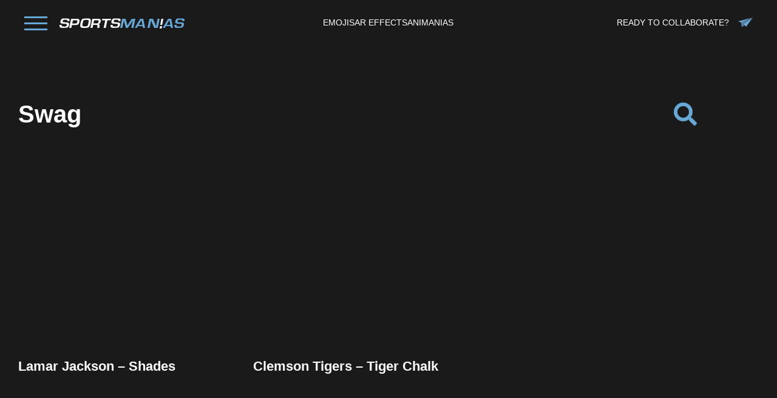

--- FILE ---
content_type: text/html; charset=UTF-8
request_url: https://sportsmanias.com/tag/swag/
body_size: 22263
content:
<!DOCTYPE html><html lang="en-US"><head><meta charset="UTF-8"><meta name="viewport" content="width=device-width, initial-scale=1.0, viewport-fit=cover" /><meta name='robots' content='index, follow, max-image-preview:large, max-snippet:-1, max-video-preview:-1' /><link media="all" href="https://sportsmanias.com/wp-content/cache/autoptimize/css/autoptimize_cc5bf684c36b26b7fe79d3bea1c5736d.css" rel="stylesheet"><link media="print" href="https://sportsmanias.com/wp-content/cache/autoptimize/css/autoptimize_f637c8737ec7525695a5301f7a69ccd9.css" rel="stylesheet"><title>swag - SportsManias</title><meta name="description" content="The world’s most popular swag animated sports emojis + AR effects. Download and use for free on leading social media platforms. e.g The world’s most popular Lebron animated sports emojis + AR effects. Download and use for free on leading social media platforms." /><link rel="canonical" href="https://sportsmanias.com/tag/swag/" /><meta property="og:locale" content="en_US" /><meta property="og:type" content="article" /><meta property="og:title" content="swag - SportsManias" /><meta property="og:description" content="The world’s most popular swag animated sports emojis + AR effects. Download and use for free on leading social media platforms. e.g The world’s most popular Lebron animated sports emojis + AR effects. Download and use for free on leading social media platforms." /><meta property="og:url" content="https://sportsmanias.com/tag/swag/" /><meta property="og:site_name" content="SportsManias" /><meta name="twitter:card" content="summary_large_image" /><meta name="twitter:site" content="@Sportsmanias" /> <script type="application/ld+json" class="yoast-schema-graph">{"@context":"https://schema.org","@graph":[{"@type":"CollectionPage","@id":"https://sportsmanias.com/tag/swag/","url":"https://sportsmanias.com/tag/swag/","name":"swag - SportsManias","isPartOf":{"@id":"https://sportsmanias.com/#website"},"primaryImageOfPage":{"@id":"https://sportsmanias.com/tag/swag/#primaryimage"},"image":{"@id":"https://sportsmanias.com/tag/swag/#primaryimage"},"thumbnailUrl":"https://sportsmanias.com/wp-content/uploads/2023/05/ezgif.com-resize-13.gif","description":"The world’s most popular swag animated sports emojis + AR effects. Download and use for free on leading social media platforms. e.g The world’s most popular Lebron animated sports emojis + AR effects. Download and use for free on leading social media platforms.","breadcrumb":{"@id":"https://sportsmanias.com/tag/swag/#breadcrumb"},"inLanguage":"en-US"},{"@type":"ImageObject","inLanguage":"en-US","@id":"https://sportsmanias.com/tag/swag/#primaryimage","url":"https://sportsmanias.com/wp-content/uploads/2023/05/ezgif.com-resize-13.gif","contentUrl":"https://sportsmanias.com/wp-content/uploads/2023/05/ezgif.com-resize-13.gif","width":200,"height":200},{"@type":"BreadcrumbList","@id":"https://sportsmanias.com/tag/swag/#breadcrumb","itemListElement":[{"@type":"ListItem","position":1,"name":"Home","item":"https://sportsmanias.com/"},{"@type":"ListItem","position":2,"name":"swag"}]},{"@type":"WebSite","@id":"https://sportsmanias.com/#website","url":"https://sportsmanias.com/","name":"SportsManias","description":"","publisher":{"@id":"https://sportsmanias.com/#organization"},"potentialAction":[{"@type":"SearchAction","target":{"@type":"EntryPoint","urlTemplate":"https://sportsmanias.com/?s={search_term_string}"},"query-input":{"@type":"PropertyValueSpecification","valueRequired":true,"valueName":"search_term_string"}}],"inLanguage":"en-US"},{"@type":"Organization","@id":"https://sportsmanias.com/#organization","name":"SportsManias","url":"https://sportsmanias.com/","logo":{"@type":"ImageObject","inLanguage":"en-US","@id":"https://sportsmanias.com/#/schema/logo/image/","url":"https://sportsmanias1.wpengine.com/wp-content/uploads/2023/01/SportsManias_crop.jpg","contentUrl":"https://sportsmanias1.wpengine.com/wp-content/uploads/2023/01/SportsManias_crop.jpg","width":1331,"height":787,"caption":"SportsManias"},"image":{"@id":"https://sportsmanias.com/#/schema/logo/image/"},"sameAs":["https://www.facebook.com/Sportsmanias/","https://x.com/Sportsmanias","https://www.instagram.com/sportsmanias/","https://www.linkedin.com/company/sportsmanias/","https://giphy.com/sportsmanias","https://tenor.com/official/sportsmanias"]}]}</script> <link rel='dns-prefetch' href='//static.addtoany.com' /><link href='https://fonts.gstatic.com' crossorigin='anonymous' rel='preconnect' /><link rel="alternate" type="application/rss+xml" title="SportsManias  &raquo; Feed" href="https://sportsmanias.com/feed/" /><link rel="alternate" type="application/rss+xml" title="SportsManias  &raquo; swag Emoji Tag Feed" href="https://sportsmanias.com/tag/swag/feed/" /><style id='wp-img-auto-sizes-contain-inline-css'>img:is([sizes=auto i],[sizes^="auto," i]){contain-intrinsic-size:3000px 1500px}
/*# sourceURL=wp-img-auto-sizes-contain-inline-css */</style><style id='wp-block-library-theme-inline-css'>.wp-block-audio :where(figcaption){color:#555;font-size:13px;text-align:center}.is-dark-theme .wp-block-audio :where(figcaption){color:#ffffffa6}.wp-block-audio{margin:0 0 1em}.wp-block-code{border:1px solid #ccc;border-radius:4px;font-family:Menlo,Consolas,monaco,monospace;padding:.8em 1em}.wp-block-embed :where(figcaption){color:#555;font-size:13px;text-align:center}.is-dark-theme .wp-block-embed :where(figcaption){color:#ffffffa6}.wp-block-embed{margin:0 0 1em}.blocks-gallery-caption{color:#555;font-size:13px;text-align:center}.is-dark-theme .blocks-gallery-caption{color:#ffffffa6}:root :where(.wp-block-image figcaption){color:#555;font-size:13px;text-align:center}.is-dark-theme :root :where(.wp-block-image figcaption){color:#ffffffa6}.wp-block-image{margin:0 0 1em}.wp-block-pullquote{border-bottom:4px solid;border-top:4px solid;color:currentColor;margin-bottom:1.75em}.wp-block-pullquote :where(cite),.wp-block-pullquote :where(footer),.wp-block-pullquote__citation{color:currentColor;font-size:.8125em;font-style:normal;text-transform:uppercase}.wp-block-quote{border-left:.25em solid;margin:0 0 1.75em;padding-left:1em}.wp-block-quote cite,.wp-block-quote footer{color:currentColor;font-size:.8125em;font-style:normal;position:relative}.wp-block-quote:where(.has-text-align-right){border-left:none;border-right:.25em solid;padding-left:0;padding-right:1em}.wp-block-quote:where(.has-text-align-center){border:none;padding-left:0}.wp-block-quote.is-large,.wp-block-quote.is-style-large,.wp-block-quote:where(.is-style-plain){border:none}.wp-block-search .wp-block-search__label{font-weight:700}.wp-block-search__button{border:1px solid #ccc;padding:.375em .625em}:where(.wp-block-group.has-background){padding:1.25em 2.375em}.wp-block-separator.has-css-opacity{opacity:.4}.wp-block-separator{border:none;border-bottom:2px solid;margin-left:auto;margin-right:auto}.wp-block-separator.has-alpha-channel-opacity{opacity:1}.wp-block-separator:not(.is-style-wide):not(.is-style-dots){width:100px}.wp-block-separator.has-background:not(.is-style-dots){border-bottom:none;height:1px}.wp-block-separator.has-background:not(.is-style-wide):not(.is-style-dots){height:2px}.wp-block-table{margin:0 0 1em}.wp-block-table td,.wp-block-table th{word-break:normal}.wp-block-table :where(figcaption){color:#555;font-size:13px;text-align:center}.is-dark-theme .wp-block-table :where(figcaption){color:#ffffffa6}.wp-block-video :where(figcaption){color:#555;font-size:13px;text-align:center}.is-dark-theme .wp-block-video :where(figcaption){color:#ffffffa6}.wp-block-video{margin:0 0 1em}:root :where(.wp-block-template-part.has-background){margin-bottom:0;margin-top:0;padding:1.25em 2.375em}
/*# sourceURL=/wp-includes/css/dist/block-library/theme.min.css */</style><style id='classic-theme-styles-inline-css'>/*! This file is auto-generated */
.wp-block-button__link{color:#fff;background-color:#32373c;border-radius:9999px;box-shadow:none;text-decoration:none;padding:calc(.667em + 2px) calc(1.333em + 2px);font-size:1.125em}.wp-block-file__button{background:#32373c;color:#fff;text-decoration:none}
/*# sourceURL=/wp-includes/css/classic-themes.min.css */</style><style id='safe-svg-svg-icon-style-inline-css'>.safe-svg-cover{text-align:center}.safe-svg-cover .safe-svg-inside{display:inline-block;max-width:100%}.safe-svg-cover svg{fill:currentColor;height:100%;max-height:100%;max-width:100%;width:100%}

/*# sourceURL=https://sportsmanias.com/wp-content/plugins/safe-svg/dist/safe-svg-block-frontend.css */</style><style id='twenty-twenty-one-custom-color-overrides-inline-css'>:root .editor-styles-wrapper{--global--color-background: #ffffff;--global--color-primary: #000;--global--color-secondary: #000;--button--color-background: #000;--button--color-text-hover: #000;}
/*# sourceURL=twenty-twenty-one-custom-color-overrides-inline-css */</style><style id='global-styles-inline-css'>:root{--wp--preset--aspect-ratio--square: 1;--wp--preset--aspect-ratio--4-3: 4/3;--wp--preset--aspect-ratio--3-4: 3/4;--wp--preset--aspect-ratio--3-2: 3/2;--wp--preset--aspect-ratio--2-3: 2/3;--wp--preset--aspect-ratio--16-9: 16/9;--wp--preset--aspect-ratio--9-16: 9/16;--wp--preset--color--black: #000000;--wp--preset--color--cyan-bluish-gray: #abb8c3;--wp--preset--color--white: #FFFFFF;--wp--preset--color--pale-pink: #f78da7;--wp--preset--color--vivid-red: #cf2e2e;--wp--preset--color--luminous-vivid-orange: #ff6900;--wp--preset--color--luminous-vivid-amber: #fcb900;--wp--preset--color--light-green-cyan: #7bdcb5;--wp--preset--color--vivid-green-cyan: #00d084;--wp--preset--color--pale-cyan-blue: #8ed1fc;--wp--preset--color--vivid-cyan-blue: #0693e3;--wp--preset--color--vivid-purple: #9b51e0;--wp--preset--color--dark-gray: #28303D;--wp--preset--color--gray: #39414D;--wp--preset--color--green: #D1E4DD;--wp--preset--color--blue: #D1DFE4;--wp--preset--color--purple: #D1D1E4;--wp--preset--color--red: #E4D1D1;--wp--preset--color--orange: #E4DAD1;--wp--preset--color--yellow: #EEEADD;--wp--preset--gradient--vivid-cyan-blue-to-vivid-purple: linear-gradient(135deg,rgb(6,147,227) 0%,rgb(155,81,224) 100%);--wp--preset--gradient--light-green-cyan-to-vivid-green-cyan: linear-gradient(135deg,rgb(122,220,180) 0%,rgb(0,208,130) 100%);--wp--preset--gradient--luminous-vivid-amber-to-luminous-vivid-orange: linear-gradient(135deg,rgb(252,185,0) 0%,rgb(255,105,0) 100%);--wp--preset--gradient--luminous-vivid-orange-to-vivid-red: linear-gradient(135deg,rgb(255,105,0) 0%,rgb(207,46,46) 100%);--wp--preset--gradient--very-light-gray-to-cyan-bluish-gray: linear-gradient(135deg,rgb(238,238,238) 0%,rgb(169,184,195) 100%);--wp--preset--gradient--cool-to-warm-spectrum: linear-gradient(135deg,rgb(74,234,220) 0%,rgb(151,120,209) 20%,rgb(207,42,186) 40%,rgb(238,44,130) 60%,rgb(251,105,98) 80%,rgb(254,248,76) 100%);--wp--preset--gradient--blush-light-purple: linear-gradient(135deg,rgb(255,206,236) 0%,rgb(152,150,240) 100%);--wp--preset--gradient--blush-bordeaux: linear-gradient(135deg,rgb(254,205,165) 0%,rgb(254,45,45) 50%,rgb(107,0,62) 100%);--wp--preset--gradient--luminous-dusk: linear-gradient(135deg,rgb(255,203,112) 0%,rgb(199,81,192) 50%,rgb(65,88,208) 100%);--wp--preset--gradient--pale-ocean: linear-gradient(135deg,rgb(255,245,203) 0%,rgb(182,227,212) 50%,rgb(51,167,181) 100%);--wp--preset--gradient--electric-grass: linear-gradient(135deg,rgb(202,248,128) 0%,rgb(113,206,126) 100%);--wp--preset--gradient--midnight: linear-gradient(135deg,rgb(2,3,129) 0%,rgb(40,116,252) 100%);--wp--preset--gradient--purple-to-yellow: linear-gradient(160deg, #D1D1E4 0%, #EEEADD 100%);--wp--preset--gradient--yellow-to-purple: linear-gradient(160deg, #EEEADD 0%, #D1D1E4 100%);--wp--preset--gradient--green-to-yellow: linear-gradient(160deg, #D1E4DD 0%, #EEEADD 100%);--wp--preset--gradient--yellow-to-green: linear-gradient(160deg, #EEEADD 0%, #D1E4DD 100%);--wp--preset--gradient--red-to-yellow: linear-gradient(160deg, #E4D1D1 0%, #EEEADD 100%);--wp--preset--gradient--yellow-to-red: linear-gradient(160deg, #EEEADD 0%, #E4D1D1 100%);--wp--preset--gradient--purple-to-red: linear-gradient(160deg, #D1D1E4 0%, #E4D1D1 100%);--wp--preset--gradient--red-to-purple: linear-gradient(160deg, #E4D1D1 0%, #D1D1E4 100%);--wp--preset--font-size--small: 18px;--wp--preset--font-size--medium: 20px;--wp--preset--font-size--large: 24px;--wp--preset--font-size--x-large: 42px;--wp--preset--font-size--extra-small: 16px;--wp--preset--font-size--normal: 20px;--wp--preset--font-size--extra-large: 40px;--wp--preset--font-size--huge: 96px;--wp--preset--font-size--gigantic: 144px;--wp--preset--spacing--20: 0.44rem;--wp--preset--spacing--30: 0.67rem;--wp--preset--spacing--40: 1rem;--wp--preset--spacing--50: 1.5rem;--wp--preset--spacing--60: 2.25rem;--wp--preset--spacing--70: 3.38rem;--wp--preset--spacing--80: 5.06rem;--wp--preset--shadow--natural: 6px 6px 9px rgba(0, 0, 0, 0.2);--wp--preset--shadow--deep: 12px 12px 50px rgba(0, 0, 0, 0.4);--wp--preset--shadow--sharp: 6px 6px 0px rgba(0, 0, 0, 0.2);--wp--preset--shadow--outlined: 6px 6px 0px -3px rgb(255, 255, 255), 6px 6px rgb(0, 0, 0);--wp--preset--shadow--crisp: 6px 6px 0px rgb(0, 0, 0);}:where(.is-layout-flex){gap: 0.5em;}:where(.is-layout-grid){gap: 0.5em;}body .is-layout-flex{display: flex;}.is-layout-flex{flex-wrap: wrap;align-items: center;}.is-layout-flex > :is(*, div){margin: 0;}body .is-layout-grid{display: grid;}.is-layout-grid > :is(*, div){margin: 0;}:where(.wp-block-columns.is-layout-flex){gap: 2em;}:where(.wp-block-columns.is-layout-grid){gap: 2em;}:where(.wp-block-post-template.is-layout-flex){gap: 1.25em;}:where(.wp-block-post-template.is-layout-grid){gap: 1.25em;}.has-black-color{color: var(--wp--preset--color--black) !important;}.has-cyan-bluish-gray-color{color: var(--wp--preset--color--cyan-bluish-gray) !important;}.has-white-color{color: var(--wp--preset--color--white) !important;}.has-pale-pink-color{color: var(--wp--preset--color--pale-pink) !important;}.has-vivid-red-color{color: var(--wp--preset--color--vivid-red) !important;}.has-luminous-vivid-orange-color{color: var(--wp--preset--color--luminous-vivid-orange) !important;}.has-luminous-vivid-amber-color{color: var(--wp--preset--color--luminous-vivid-amber) !important;}.has-light-green-cyan-color{color: var(--wp--preset--color--light-green-cyan) !important;}.has-vivid-green-cyan-color{color: var(--wp--preset--color--vivid-green-cyan) !important;}.has-pale-cyan-blue-color{color: var(--wp--preset--color--pale-cyan-blue) !important;}.has-vivid-cyan-blue-color{color: var(--wp--preset--color--vivid-cyan-blue) !important;}.has-vivid-purple-color{color: var(--wp--preset--color--vivid-purple) !important;}.has-black-background-color{background-color: var(--wp--preset--color--black) !important;}.has-cyan-bluish-gray-background-color{background-color: var(--wp--preset--color--cyan-bluish-gray) !important;}.has-white-background-color{background-color: var(--wp--preset--color--white) !important;}.has-pale-pink-background-color{background-color: var(--wp--preset--color--pale-pink) !important;}.has-vivid-red-background-color{background-color: var(--wp--preset--color--vivid-red) !important;}.has-luminous-vivid-orange-background-color{background-color: var(--wp--preset--color--luminous-vivid-orange) !important;}.has-luminous-vivid-amber-background-color{background-color: var(--wp--preset--color--luminous-vivid-amber) !important;}.has-light-green-cyan-background-color{background-color: var(--wp--preset--color--light-green-cyan) !important;}.has-vivid-green-cyan-background-color{background-color: var(--wp--preset--color--vivid-green-cyan) !important;}.has-pale-cyan-blue-background-color{background-color: var(--wp--preset--color--pale-cyan-blue) !important;}.has-vivid-cyan-blue-background-color{background-color: var(--wp--preset--color--vivid-cyan-blue) !important;}.has-vivid-purple-background-color{background-color: var(--wp--preset--color--vivid-purple) !important;}.has-black-border-color{border-color: var(--wp--preset--color--black) !important;}.has-cyan-bluish-gray-border-color{border-color: var(--wp--preset--color--cyan-bluish-gray) !important;}.has-white-border-color{border-color: var(--wp--preset--color--white) !important;}.has-pale-pink-border-color{border-color: var(--wp--preset--color--pale-pink) !important;}.has-vivid-red-border-color{border-color: var(--wp--preset--color--vivid-red) !important;}.has-luminous-vivid-orange-border-color{border-color: var(--wp--preset--color--luminous-vivid-orange) !important;}.has-luminous-vivid-amber-border-color{border-color: var(--wp--preset--color--luminous-vivid-amber) !important;}.has-light-green-cyan-border-color{border-color: var(--wp--preset--color--light-green-cyan) !important;}.has-vivid-green-cyan-border-color{border-color: var(--wp--preset--color--vivid-green-cyan) !important;}.has-pale-cyan-blue-border-color{border-color: var(--wp--preset--color--pale-cyan-blue) !important;}.has-vivid-cyan-blue-border-color{border-color: var(--wp--preset--color--vivid-cyan-blue) !important;}.has-vivid-purple-border-color{border-color: var(--wp--preset--color--vivid-purple) !important;}.has-vivid-cyan-blue-to-vivid-purple-gradient-background{background: var(--wp--preset--gradient--vivid-cyan-blue-to-vivid-purple) !important;}.has-light-green-cyan-to-vivid-green-cyan-gradient-background{background: var(--wp--preset--gradient--light-green-cyan-to-vivid-green-cyan) !important;}.has-luminous-vivid-amber-to-luminous-vivid-orange-gradient-background{background: var(--wp--preset--gradient--luminous-vivid-amber-to-luminous-vivid-orange) !important;}.has-luminous-vivid-orange-to-vivid-red-gradient-background{background: var(--wp--preset--gradient--luminous-vivid-orange-to-vivid-red) !important;}.has-very-light-gray-to-cyan-bluish-gray-gradient-background{background: var(--wp--preset--gradient--very-light-gray-to-cyan-bluish-gray) !important;}.has-cool-to-warm-spectrum-gradient-background{background: var(--wp--preset--gradient--cool-to-warm-spectrum) !important;}.has-blush-light-purple-gradient-background{background: var(--wp--preset--gradient--blush-light-purple) !important;}.has-blush-bordeaux-gradient-background{background: var(--wp--preset--gradient--blush-bordeaux) !important;}.has-luminous-dusk-gradient-background{background: var(--wp--preset--gradient--luminous-dusk) !important;}.has-pale-ocean-gradient-background{background: var(--wp--preset--gradient--pale-ocean) !important;}.has-electric-grass-gradient-background{background: var(--wp--preset--gradient--electric-grass) !important;}.has-midnight-gradient-background{background: var(--wp--preset--gradient--midnight) !important;}.has-small-font-size{font-size: var(--wp--preset--font-size--small) !important;}.has-medium-font-size{font-size: var(--wp--preset--font-size--medium) !important;}.has-large-font-size{font-size: var(--wp--preset--font-size--large) !important;}.has-x-large-font-size{font-size: var(--wp--preset--font-size--x-large) !important;}
:where(.wp-block-post-template.is-layout-flex){gap: 1.25em;}:where(.wp-block-post-template.is-layout-grid){gap: 1.25em;}
:where(.wp-block-term-template.is-layout-flex){gap: 1.25em;}:where(.wp-block-term-template.is-layout-grid){gap: 1.25em;}
:where(.wp-block-columns.is-layout-flex){gap: 2em;}:where(.wp-block-columns.is-layout-grid){gap: 2em;}
:root :where(.wp-block-pullquote){font-size: 1.5em;line-height: 1.6;}
/*# sourceURL=global-styles-inline-css */</style><style id='twenty-twenty-one-style-inline-css'>:root{--global--color-background: #ffffff;--global--color-primary: #000;--global--color-secondary: #000;--button--color-background: #000;--button--color-text-hover: #000;}
/*# sourceURL=twenty-twenty-one-style-inline-css */</style><link rel='stylesheet' id='elementor-post-6-css' href='https://sportsmanias.com/wp-content/cache/autoptimize/css/autoptimize_single_0fe2f6e6f654d1a2ac815c30d8e1973a.css?ver=1769693697' media='all' /><link rel='stylesheet' id='elementor-post-12-css' href='https://sportsmanias.com/wp-content/cache/autoptimize/css/autoptimize_single_d5976ef0cd3083b080e9741d36efc9d4.css?ver=1769693698' media='all' /><link rel='stylesheet' id='elementor-post-121-css' href='https://sportsmanias.com/wp-content/cache/autoptimize/css/autoptimize_single_c016cd34f15260125220f720a67f3e50.css?ver=1769693698' media='all' /><link rel='stylesheet' id='elementor-post-4072-css' href='https://sportsmanias.com/wp-content/cache/autoptimize/css/autoptimize_single_69028f0236ccd499cce2dcfcd2959d89.css?ver=1769694001' media='all' /> <script defer id="addtoany-core-js-before" src="[data-uri]"></script> <script defer src="https://static.addtoany.com/menu/page.js" id="addtoany-core-js"></script> <script src="https://sportsmanias.com/wp-includes/js/jquery/jquery.min.js?ver=3.7.1" id="jquery-core-js"></script> <script defer src="https://sportsmanias.com/wp-includes/js/jquery/jquery-migrate.min.js?ver=3.4.1" id="jquery-migrate-js"></script> <script defer src="https://sportsmanias.com/wp-content/plugins/add-to-any/addtoany.min.js?ver=1.1" id="addtoany-jquery-js"></script> <link rel="https://api.w.org/" href="https://sportsmanias.com/wp-json/" /><link rel="alternate" title="JSON" type="application/json" href="https://sportsmanias.com/wp-json/wp/v2/emoji_tags/702" /><link rel="EditURI" type="application/rsd+xml" title="RSD" href="https://sportsmanias.com/xmlrpc.php?rsd" />  <script defer src="[data-uri]"></script> 
 <script defer src="[data-uri]"></script> 
<style>.home_collection_section .emoji_page_list_item img,.emoji_page_list img{
	height:250px;
	object-fit:cover;
	width:100%;
}
.footer_email a:hover {
    text-decoration: underline;
}
p.no_related {
    color: #fff;
    text-align: center;
}
div.collection_description {
    color: #fff;
	   margin-bottom: 40px;

}
.collection_desc_outer{
	    margin-bottom: 40px;
	color:#fff;
}
.read_more{
	color: #67A7D6;
    text-decoration: underline !important;
}
.read_more:hover{
	color:#fff;
}
.singlepage_embed i{
	margin-right:15px;
}
.double_button {
    display: flex;
    grid-gap: 20px;
}
.emoji_single_collections a{
	    color: #67A7D6;
    text-decoration: underline;
	font-family: "Helvetica", Sans-serif;
}
.emoji_single_collections{
	 color: #67A7D6;
}
.emoji_single_collections a:hover{
	 text-decoration: none;
}
.emoji_single_collections{
	
    margin-top: 20px;
    margin-bottom: 20px;

}
.emoji_content a {
    color: #67A7D6;
	text-decoration:underline;
}
.emoji_content{
	color:#fff;
}
.no_result{
	text-align: center;
    max-width: 500px;
    margin: 0 auto;
    border: 1px solid #67A7D6;
    padding: 30px 15px;
}

.no_result img {
    width: 40px;
	margin-bottom: 15px;
}
.no_result h3{
	    color: #fff;
    font-family: "Antonio Regular",Sans-serif;
    font-weight: 600;
    font-size: 23px;
    margin-bottom: 5px;
}
.no_result p{
	color: #fff;
    font-size: 16px;
	font-family: "Helvetica", Sans-serif;
}
/* single page */
.scroll_more_txt {
    color: #67A7D6 !important;
    text-align: center;
    margin-top: 80px;
	font-family: "Helvetica", Sans-serif;
}

.emoji_logos {
    display: flex;
    grid-gap: 30px;
}
.emoji_logos a {
    border: 4px solid #67A7D6;
    padding: 20px;
    background: #000;
    margin: 10px 0px;
	
}


/* category single page */

.collection_item_outer {
    display: grid;
    grid-template-columns: 1fr 1fr 1fr;
        grid-column-gap: 50px;
    grid-row-gap: 30px;
}


.collection_list {
	display: grid;
    grid-template-columns: 1fr 1fr 1fr;
    grid-gap: 30px 50px;
}
/* .collection_list_item {
    border: 1px solid #67A7D6;
    padding: 20px;
}  */


/* category single page */
.emoji_page_list {
   display: flex;
    grid-gap: 25px;
    flex-wrap: wrap;
    justify-content: center;
    align-items: center;
}
.emoji_page_list_item {
    width: 23%;
	text-align: center;
}
/* .emoji_page_list_item img {
    border-radius: 100%;
} */
.emoji_page_list_item h3 a{
    color: #1A1A1A;
    font-family: "Antonio Regular",Sans-serif;
    font-size: 22px;
    font-weight: 600;
    line-height: 32px;
	text-align: center;
    display: block;
	margin:5px 0px;
	min-height:60px;
}
.home_collection_section .emoji_page_list_item h3 a{
	color:#1A1A1A;
	    min-height: 70px;
}
.emoji_page_list_item h3 a:hover{
color:#67A7D6;
}
.home_brand_list {
    display: grid;
    grid-template-columns: 1fr 1fr 1fr 1fr;
    grid-gap: 25px;
    text-align: center;
}



/* new */
.collection_image_outer {
    position: relative;
}
.collection_image_outer a{
	display:none !important;
	background: #67a7d6;
    color: #000 !important;
    font-size: 15px;
    text-transform: uppercase;
    border-radius: 10px;
    padding: 8px 35px;
    min-width: 220px;
    text-align: center;
    display: block;
    position: absolute;
    top: 50%;
    left: 50%;
    transform: translate(-50%,-50%);
    font-family: "Helvetica",Sans-serif;
    font-weight: 600;
	transition:all .3s ease;
}
.collection_list_item h3 a{
    color: #fff !important;
    font-size: 22px;
	font-family: "Helvetica",Sans-serif;
	transition:all .3s ease;
}
.collection_list_item:hover{
	cursor:pointer;
	transition:all .3s ease;
}
.collection_list_item:hover  h3 a{
	color: #67a7d6 !important;
	transition:all .3s ease;
}
.collection_list_item:hover img{
	    opacity: .5;
	transition:all .3s ease;
}
.collection_list_item:hover .collection_image_outer a{
	
	display:block !important;
	transition:all .3s ease;
}
.collection_list_item img{
	width:100%;
	transition:all .3s ease;
	height: 300px;
    object-fit: cover;
}
.page-id-4087 .elementor-widget-divider,.page-id-4096 .elementor-widget-divider,.page-id-4111 .elementor-widget-divider,.page-id-4120 .elementor-widget-divider{
	display:none;
}
.page-id-4087 .elementor-top-section,.page-id-4096 .elementor-top-section,.page-id-4111 .elementor-top-section,.page-id-4120 .elementor-top-section{
	padding-bottom:0px !important;
}
.page-id-4087 .elementor-location-single .elementor-top-section .elementor-container .elementor-column .elementor-widget-wrap > .elementor-inner-section,.page-id-4096 .elementor-location-single .elementor-top-section .elementor-container .elementor-column .elementor-widget-wrap > .elementor-inner-section,.page-id-4111 .elementor-location-single .elementor-top-section .elementor-container .elementor-column .elementor-widget-wrap > .elementor-inner-section,.page-id-4120 .elementor-location-single .elementor-top-section .elementor-container .elementor-column .elementor-widget-wrap > .elementor-inner-section{
	padding-bottom:50px !important;
}
.search_field form{
	display:none;
}
.search_field {
    text-align: right;
	position:relative;
}
.search_field form{
   position:absolute;
	top: 60px;
    right: 0;
    background: #505050;
	border:none;
}
.collection_wrapper video{
	height:300px;
	    object-fit: cover;
}
.search_field form input{
    background:#505050;
	border: none;
	width: 500px;
	color:#fff !important;
	padding-right:30px;
}
.first_row {
    display: flex;
    justify-content: space-between;
	padding-bottom:50px;
	align-items:center;
}
.search_field input[type=text]:focus{
	outline:none;
}
.search_field button{
       background-color: transparent !important;
    padding: 0px;
    border: none;
	margin-left:-33px;
}
.search_field button i{
	background:transparent;
}
.search_field button:hover{
	background:transparent;
}
.search_field > i{
	width:30px;
	text-align:center;
    font-size: 38px;
    color: #67A7D6;
    padding: 20px 0px;	
}
.search_field > i:hover{
	cursor:pointer;
}
p.pagination {
    grid-column-start: 1;
    grid-column-end: -1;
	    font-size: 23px;
	  border-top: none !important;
	text-align:center;
}
.logos_container {
    margin-top: 70px;
}
p.pagination span,p.pagination a{
	margin-right:10px;
	  
}
p.pagination span.current{
	color:#fff;
}
p.pagination span{
	color:#67A7D6;
}
.search_field form input:placeholder{
	color:#fff;
}
.search_field button {
 
    position: absolute;
    top: 50%;
    right: 16px;
    transform: translateY(-50%);
}
.collection_item h4 a{
	font-size:22px;
	color:#fff !important;
	font-family: "Helvetica", Sans-serif;
}
.share_emoji h4 {
    margin-bottom: 13px;
    color: #fff;
    text-transform: uppercase;
    font-size: 22px;
		font-family: "Helvetica", Sans-serif;
}

.share_emoji {
    width: 100%;
    height: 100%;
    text-align: center;
    position: absolute;
    display: flex;
    top: 0;
    left: 0;
    justify-content: center;
    align-items: center;
    flex-direction: column;
    background: rgba(0,0,0,.5);
    opacity: 0;
	transition:all .3s ease;
	cursor:pointer;
}
.collection_item:hover .share_emoji{
	opacity:1;
	transition:all .3s ease;
	cursor:pointer;
}
.share_button {
    background-color: #67A7D6 !important;
    color: #000 !important;
    border-radius: 8px;
    padding: 8px 20px;
    font-size: 14px;
    font-weight: 600;
    font-family: "Helvetica",Sans-serif;
	border:1px solid #67A7D6;
	display: inline-block;
    width: 200px;
    margin: 5px 0px;
	text-transform: uppercase;

}
.share_button:hover{
	border:1px solid #334E55;
	background-color: #334E55 !important;
	color:#fff !important;
}
.collection_wrapper {
   position:relative;
	text-align:center;
}
.social_share {
    display: inline-block;
}
.social_share_icons a span{
    width: 50px;
    height: 50px;
    border-radius: 50px !important;
    display: flex;
    align-items: center;
    justify-content: center;
	padding: 5px;
}
.social_share_icons a span svg{
    width: 50px;
    height: 50px;

}
.social_share_icons {
    display: grid;
    grid-template-columns: 1fr 1fr 1fr;
    grid-column-gap: 17px;
    grid-row-gap: 10px;
	margin-bottom:15px;
}
.collection_item:hover  h4 a{
	color: #67a7d6 !important;
	transition:all .3s ease;
}
.collection_item:hover{
	cursor:pointer;
}
 p.pagination a{
	color:#fff;
}
p.pagination span{
	color:#67A7D6;
}
p.pagination a:hover{
	color:#67A7D6;
}
h1.emoji_main_title{
	color: #fff;
    font-family: "Antonio Bold",Sans-serif;
    font-size: 40px;
    font-weight: 700;
    line-height: 50px;
	text-transform:capitalize;
}
.collection_image_outer a:hover{
	    background: #2F4249;
	color:#fff !important;
}
a.logos {
    width: 150px;
    display: block;
    margin-bottom: 30px;
}
.logos_outer {
    display: flex;
    gap: 30px;
    align-items: center;
	
}
h5.see_more {
    color: #fff;
    text-transform: uppercase;
    margin-bottom: 30px;
    font-size: 20px;
	margin-top:40px;
	font-family: "Helvetica", Sans-serif;
}
/*single page */
.emoji_tags{
	margin-bottom:20px;
	margin-top:30px;
}
.single_page_video_row {
    display: grid;
    grid-template-columns: 1fr 1fr;
	grid-column-gap: 60px;
}
.share_right .singlepage_social_share a span{
	    width: 60px;
    height: 60px;
    border-radius: 50px !important;
    display: flex;
    align-items: center;
    justify-content: center;
    padding: 5px;
}
.share_right .singlepage_social_share a span svg{
	    width: 60px;
    height: 60px;
 
}

.share_right .singlepage_social_share a{
	margin-right:15px;
}

.singlepage_copy_share,.singlepage_embed{
	line-height:20px;
	    text-align: center;
    background-color: #67A7D6 !important;
    color: #000 !important;
    border-radius: 8px;
    padding: 17px 20px !important;
    font-size: 19px;
    font-weight: 600;
    font-family: "Helvetica",Sans-serif;
    border: 1px solid #67A7D6;
    display: inline-block;
    width: 100%;
    margin: 5px 0px;
    text-transform: uppercase;
}
.share_titles {
    display: block !important;
    gap: 18px;
	margin:30px 0px;
}

.share_titles a {
       font-size: 18px;
    color: #aeaaaa;
   
}
.emoji_content{
	margin-top:30px;
}
.emoji_content p{
	color:#fff;
	font-family: "Helvetica", Sans-serif;
}
.share_titles a.active{
	border-bottom:2px solid #67A7D6;
	color:#fff;
}
a.singlepage_copy_share {
    margin-top: 10px;
	margin-bottom:10px !important;
}
.singlepage_copy_share:hover, .singlepage_embed:hover{
	background-color:#30434B !important;
	color:#fff !important;
	border-color: #30434B !important;
}
.emoji_tags a {
    border: 2px solid #67A7D5;
    border-radius: 40px;
    padding: 6px 25px;
    color: #fff;
    position: relative;
	display: inline-block;
    margin: 5px;
	font-family: "Helvetica", Sans-serif;
}
p.pagination{
	    margin-bottom: 0;
    margin-top: 0;
}
.emoji_tags a:hover{
	background:#67A7D5;
}
.share_titles a:hover{
	color:#67A7D6;
}
.emoji_tags a:before{
	content:'#';
	color:#fff;
}
.related_title{
	    color: #fff;
    font-family: "Antonio Bold", Sans-serif;
    font-size: 38px;
    font-weight: 700;
    line-height: 48px;
    margin-bottom: 30px;
	
}
a.copy_link.share_button i {
    margin-right: 5px;
}
a.singlepage_copy_share i{
	margin-right: 5px;
}
h3.share_title {
    color: #fff;
    font-family: "Antonio Bold",Sans-serif;
    font-size: 25px;
    letter-spacing: 1px;
    font-weight: 500;
    line-height: 40px;
    margin-bottom: 25px;
    text-transform: uppercase;
}
#myModal .modal-content {
    background-color: #000;
    margin: 15% auto;
    padding: 20px;
    border: 1px solid #888;
    width: 60%;
}
#myModal .modal-content h3.share-image-title{
	 color: #fff;
    text-align: center;
    margin-bottom: 10px;
    font-size: 23px;
    font-weight: 600;
}
.modal-content textarea {
    font-size: 18px;
    line-height: 28px;
    background: #67A7D6;
    border: 1px solid #67A7D6;
}
.modal-content .close:hover {
    color: #67A7D6;
}
@media(max-width:1200px){


.share_titles a {
    font-size: 14px;
}
	.share_right .singlepage_social_share a span {
    width: 42px;
    height: 42px;
	}
		.share_right .singlepage_social_share a span svg{
    width: 42px;
    height: 42px;
	}
}
@media(max-width:1024px){
	.social_share_icons a span {
    width: 35px;
    height: 35px;
	}
	.social_share_icons a span svg{
    width: 35px;
    height: 35px;
	}
	.share_button {
    padding: 4px 20px;
    font-size: 13px;
	}
.share_right .singlepage_social_share a span {
    width: 35px;
    height: 35px;
	}
	.share_right .singlepage_social_share a span svg{
    width: 35px;
    height: 35px;
	}
	.singlepage_copy_share, .singlepage_embed {
    padding: 14px 10px !important;
    font-size: 15px;

	}
.share_titles a {
       font-size: 16px;
    font-weight: 600;
    text-align: center;
		}
.single_page_video_row {
    display: grid;
    grid-template-columns: 1fr;
 
	}
	.related_title {
    font-size: 35px;
    line-height: 45px;
	}
	h1.emoji_main_title {
    font-size: 25px;
    line-height: 35px;
}

	.emoji_content p {
    margin-top: 30px;
	}
.share_titles a.active {
    display: inline-block;
    width:fit-content;

	}
		.emoji_video video{
			margin-bottom:20px;
	}
	.collection_list {
    grid-template-columns: 1fr 1fr;
	}
}
@media(max-width:767px){
	.emoji_page_list_item img {
    max-width: 240px;
	}
	.emoji_page_button a{
		    width: auto !important;
	}
	.emoji_page_button .elementor-button-wrapper{
		text-align:center;
	}
	.emoji_page_list_item {
    width: 100%;
}
	.emoji_page_list_item h3 a {
    font-size: 18px;
    line-height: 26px;
	}
	.first_row {
  
    padding-bottom: 80px;
}
	.search_field form input {
    height: 40px;
		width:300px;
	}
	.emoji_content p{
		font-size:17px;
	}
	#myModal .modal-content {

    width: 90%;
}
	.collection_item h4 {
    text-align: center;
    margin-bottom: 25px;
}
.collection_list {
    grid-template-columns: 1fr;
	}
	.emoji_logos a{
    margin: 10px 0px;
}
	.share_right .singlepage_social_share a {
    margin-right: 9px;
}
	.search_field > i {
    font-size: 30px;
		line-height:50px;
    color: #67A7D6;
    padding: 0px 0px;

}

.related_title {
	margin-top: 30px;
    font-size: 30px;
    line-height: 39px;
	}
	h1.emoji_main_title {
    font-size: 22px;
    line-height: 32px;
}
.emoji_tags a {
    padding: 7px 18px;
	font-size:17px;
	}
/* 	video{
		max-width:280px !important;
	
	} */
	.emoji_video video{
			margin-bottom:20px;
	}
	.singlepage_copy_share, .singlepage_embed {
     padding: 10px 14px !important;
    font-size: 13px;
    width: 100%;
}
	
	a.logos {
    width: 110px;
	}
	.singlepage_copy_share.copy_link {
    width: 100%;
}
}
@media(max-width:767px) and (min-width:481px){
.collection_item_outer {
    display: grid;
    grid-template-columns: 1fr 1fr;
		grid-row-gap:20px;
	grid-column-gap:10px;
	}
}

@media(max-width:480px){
.collection_item_outer {
    display: grid;
    grid-template-columns: 1fr;
		grid-row-gap:20px;
	}
}</style><div id="myModal" class="modal"><div class="modal-content"> <span class="close">×</span><p><div class="accordion_1"></div></p></div></div><style type="text/css">/* The Modal (background) */
.modal {
  display: none; /* Hidden by default */
  position: fixed; /* Stay in place */
  z-index: 1; /* Sit on top */
  left: 0;
  top: 0;
  width: 100%; /* Full width */
  height: 100%; /* Full height */
  overflow: auto; /* Enable scroll if needed */
  background-color: rgb(0,0,0); /* Fallback color */
  background-color: rgba(0,0,0,0.4); /* Black w/ opacity */
}

/* Modal Content/Box */
.modal-content {
  background-color: #fefefe;
  margin: 15% auto; /* 15% from the top and centered */
  padding: 20px;
  border: 1px solid #888;
  width: 80%; /* Could be more or less, depending on screen size */
}

/* The Close Button */
.close {
  color: #aaa;
  float: right;
  font-size: 28px;
  font-weight: bold;
}

.close:hover,
.close:focus {
  color: black;
  text-decoration: none;
  cursor: pointer;
}</style><meta name="generator" content="Elementor 3.34.4; features: additional_custom_breakpoints; settings: css_print_method-external, google_font-enabled, font_display-auto"><style>.e-con.e-parent:nth-of-type(n+4):not(.e-lazyloaded):not(.e-no-lazyload),
				.e-con.e-parent:nth-of-type(n+4):not(.e-lazyloaded):not(.e-no-lazyload) * {
					background-image: none !important;
				}
				@media screen and (max-height: 1024px) {
					.e-con.e-parent:nth-of-type(n+3):not(.e-lazyloaded):not(.e-no-lazyload),
					.e-con.e-parent:nth-of-type(n+3):not(.e-lazyloaded):not(.e-no-lazyload) * {
						background-image: none !important;
					}
				}
				@media screen and (max-height: 640px) {
					.e-con.e-parent:nth-of-type(n+2):not(.e-lazyloaded):not(.e-no-lazyload),
					.e-con.e-parent:nth-of-type(n+2):not(.e-lazyloaded):not(.e-no-lazyload) * {
						background-image: none !important;
					}
				}</style><style id="custom-background-css">body.custom-background { background-color: #ffffff; }</style><link rel="icon" href="https://sportsmanias.com/wp-content/uploads/2021/04/favicon.ico" sizes="32x32" /><link rel="icon" href="https://sportsmanias.com/wp-content/uploads/2021/04/favicon.ico" sizes="192x192" /><link rel="apple-touch-icon" href="https://sportsmanias.com/wp-content/uploads/2021/04/favicon.ico" /><meta name="msapplication-TileImage" content="https://sportsmanias.com/wp-content/uploads/2021/04/favicon.ico" /><style id="wp-custom-css">//body{
	background-color:#000!important;
}
//#page > aside{
	display:none;
}

//#colophon{
	display:none;
}

.scrolling_logos .wpcp-ticker {
    float: none !important;
    text-align: center;
    margin-right: 25px !important;
    margin-left: 25px !important;
}
.menu-footer ul{
  column-count: 2;
}  

.plus-icon:after {
  content:"";
  background: url(/wp-content/uploads/2021/04/plus.png) no-repeat;
  width: 17px;
  height: 17px;
  display:inline-block;
  position: absolute;
  right: 0;
  top: 30px
}
.plus-icon:nth-child(1):after {
  right: -16px;
}

.plus-icon:nth-child(2):after {
  right: 5px;
}
.social-iconsoff ul {
  list-style: none;
  padding: 0px;
  margin: 0px -8px;
} 

.social-iconsoff ul li {
  display: inline-block;
  display: inline-block;
    width: 16%;
    margin: 0 8px;
}

.post-blog .elementor-post-date {
  position: absolute;
  top: 20px;
  right:0
}

.post-blog article {
  position: relative;
}
.post-blog .elementor-post__thumbnail {
  display: inline-block;
  border-top: 2px solid #565656;
  padding-top: 20px;
}

.carrers .elementor-field-type-upload label {
  position: static;
    color: #fff;
    font-size: 20px;
    clip: inherit;
    width: 100%;
    height: auto;
    background: none;
    display: block;
    border: 1px solid #71787C;
    padding: 20px 10px;
    text-align: center;
    border-radius: 5px;
    font-size: 17px;
    line-height: 17px
}
.carrers .elementor-field-type-upload label:hover {
  background: #67A7D6;
}
.carrers .elementor-field-type-upload input{
  visibility: hidden;
}
.carrers .elementor-field-type-submit {
  position: absolute;
    bottom: 0;
    width: 50% !important;
    right: 0;
}
.carrers  .elementor-message-success {
    position: absolute;
}

.video-box .elementor-video {
    padding: 10px;
    border-radius: 42px;
    background-image: url(/wp-content/uploads/2021/06/mobil-view.png);
    object-fit: fill;
    background-size: 100% 100%;
}

.btn-icon {
    pointer-events: none;
}

#career-form .elementor-widget-container .elementor-field-type-textarea textarea  { padding: 5px 1px!important; }
#career-form .elementor-widget-container textarea::-webkit-input-placeholder,#career-form .elementor-widget-container textarea::-moz-placeholder , #career-form .elementor-widget-container textarea:-ms-input-placeholder, #career-form .elementor-widget-container textarea:-moz-placeholder {  color: #fff!important; }


@media(max-width: 767px) {
	.scrolling_logos .wpcp-ticker img {
    min-width: 130px;
	 max-height: 72px !important;
    object-fit: contain;
}
	.scrolling_logos .wpcp-ticker {
    margin-right: 10px !important;
    margin-left: 10px !important;
}
		.scrolling_logos .wpcp-single-item {
    margin-right: 5px !important;
}
    .plus-icon:after {
     position: static;
    margin: 0 auto;
    margin-bottom: 20px;
    }
    .logo-part .elementor-column {
        flex-wrap: wrap;
    }
    .home .title-accordion {
        display: none;
    }
    .social-iconsoff ul {
        margin: 0px;
    }
    .social-iconsoff ul li {
    width: 14%;
        margin: 0px;
    margin-right: 50px;
    }
    .social-iconsoff ul {
        margin: 0;
    }
    .social-iconsoff ul li:last-child{
  margin-right: 0px;
}
    .carrers .elementor-field-type-submit {
        width: 100% !important;
        position: static;
        margin-top: -50px;
    }   
    .carrers .elementor-field-type-upload label {
        font-size: 15px;
    }
.carrers  .elementor-message-success {
    position: static;
}
    #videoboxtop,.videoboxtop {
        max-width: 380px;
        margin: 0 auto;
    }   

    .mobile-icons .elementor-image-box-wrapper {
        text-align: left;
    }
    .mobile-icons .elementor-image-box-wrapper figure {
        float: left;
        margin-right: 15px !important;
        margin-bottom: 30px !important;
    }
    
}

@keyframes ticker-kf {
  0% {
    transform: translate3d(0, 0, 0);
  }

  100% {
    transform: translate3d(-108rem, 0, 0);
  }
}

.css-animation .swiper-slide {
  animation: ticker-kf 30s linear infinite !important;
}

.css-animation {
    pointer-events: none ;
}

.swiper-wrapper {
    align-items: center !important;
}
.wpcp-single-item {
    width: auto !important;
}
.sp-wpcp-wrapper {
    max-width: 100% !important;
}
.wpcp-slide-image img {
    width: auto !important;
}

@media(max-width: 550px) {
.social-iconsoff ul li img {
        width: 100%;
    }
    
}
@media(max-width: 480px) {
    .social-iconsoff ul li img {
        width: 100%;
    }
    #videoboxtop,.videoboxtop {
        max-width: 300px;
        margin: 0 auto;
    }   
    
}

@media(max-width: 447px) {
    
    .social-iconsoff ul {
        margin: 0px;
    }
    .social-iconsoff ul li {
    width: 14%;
    margin: 0 0;
    margin-right: 42px;
    }
    .social-iconsoff ul li img {
        width: 100%;
    }
}

@media(max-width: 767px) {
  .wpcp-single-item {
    margin-right: 20px !important
  }
}


@media(max-width: 399px) {
    
    .social-iconsoff ul {
        margin: 0px;
    }
    .social-iconsoff ul li {
    width: 17%;
    margin: 0 0;
    margin-right: 23px;
    }
    .social-iconsoff ul li img {
        width: 100%;
    }
}

.carrers .elementor-field-type-upload label.selected {
    background: #fff;
    color: #65A3D1 !important;
}


#career-form .elementor-widget-container textarea::-webkit-input-placeholder { /* Chrome/Opera/Safari */
    color: #fff !important;
    opacity: 1;
}
#career-form .elementor-widget-container textarea::-moz-placeholder { /* Firefox 19+ */
    color: #fff !important;
    opacity: 1;
}
#career-form .elementor-widget-container textarea:-ms-input-placeholder { /* IE 10+ */
    color: #fff !important;
    opacity: 1;
}
#career-form .elementor-widget-container textarea:-moz-placeholder { /* Firefox 18- */
    color: #fff !important;
    opacity: 1;
}



#career-form .elementor-widget-container input[type="text"]:focus::-webkit-input-placeholder,
#career-form .elementor-widget-container input[type="email"]:focus::-webkit-input-placeholder,
#career-form .elementor-widget-container input[type="url"]:focus::-webkit-input-placeholder,
#career-form .elementor-widget-container textarea:focus::-webkit-input-placeholder { 
    opacity: 0.3;
}
#career-form .elementor-widget-container input[type="text"]:focus::-moz-placeholder,
#career-form .elementor-widget-container input[type="email"]:focus::-moz-placeholder,
#career-form .elementor-widget-container input[type="url"]:focus::-moz-placeholder,
#career-form .elementor-widget-container textarea:focus::-moz-placeholder { 
    opacity: 0.3;
}
#career-form .elementor-widget-container input[type="text"]:focus:-ms-input-placeholder,
#career-form .elementor-widget-container input[type="email"]:focus:-ms-input-placeholder,
#career-form .elementor-widget-container input[type="url"]:focus:-ms-input-placeholder,
#career-form .elementor-widget-container textarea:focus:-ms-input-placeholder {
    opacity: 0.3;
}
#career-form .elementor-widget-container input[type="text"]:focus:-moz-placeholder,
#career-form .elementor-widget-container input[type="email"]:focus:-moz-placeholder,
#career-form .elementor-widget-container input[type="url"]:focus:-moz-placeholder,
#career-form .elementor-widget-container textarea:focus:-moz-placeholder { 
    opacity: 0.3;
}




#footer_form input[type="text"]:focus,
#footer_form input[type="email"]:focus,
#footer_form input[type="url"]:focus,
#footer_form textarea:focus {
    outline: none;
    box-shadow: none;
}

#footer_form textarea { padding-left: 0; outline: none; }

#footer_form input[type="text"]::-webkit-input-placeholder,
#footer_form input[type="email"]::-webkit-input-placeholder,
#footer_form input[type="url"]::-webkit-input-placeholder,
#footer_form textarea::-webkit-input-placeholder { 
    opacity: .7;
}
#footer_form input[type="text"]::-moz-placeholder,
#footer_form input[type="email"]::-moz-placeholder,
#footer_form input[type="url"]::-moz-placeholder,
#footer_form textarea::-moz-placeholder { 
    opacity:.7;
}
#footer_form input[type="text"]:-ms-input-placeholder,
#footer_form input[type="email"]:-ms-input-placeholder,
#footer_form input[type="url"]:-ms-input-placeholder,
#footer_form textarea:-ms-input-placeholder { 
    opacity: .7;
}
#footer_form input[type="text"]:-moz-placeholder,
#footer_form input[type="email"]:-moz-placeholder,
#footer_form input[type="url"]:-moz-placeholder,
#footer_form textarea:-moz-placeholder { 
    opacity: .7;
}

#footer_form input[type="text"]:focus::-webkit-input-placeholder,
#footer_form input[type="email"]:focus::-webkit-input-placeholder,
#footer_form input[type="url"]:focus::-webkit-input-placeholder,
#footer_form textarea:focus::-webkit-input-placeholder { 
    opacity: 0.3;
}
#footer_form input[type="text"]:focus::-moz-placeholder,
#footer_form input[type="email"]:focus::-moz-placeholder,
#footer_form input[type="url"]:focus::-moz-placeholder,
#footer_form textarea:focus::-moz-placeholder { 
    opacity: 0.3;
}
#footer_form input[type="text"]:focus:-ms-input-placeholder,
#footer_form input[type="email"]:focus:-ms-input-placeholder,
#footer_form input[type="url"]:focus:-ms-input-placeholder,
#footer_form textarea:focus:-ms-input-placeholder {
    opacity: 0.3;
}
#footer_form input[type="text"]:focus:-moz-placeholder,
#footer_form input[type="email"]:focus:-moz-placeholder,
#footer_form input[type="url"]:focus:-moz-placeholder,
#footer_form textarea:focus:-moz-placeholder { 
    opacity: 0.3;
}

#footer_form .elementor-field-type-recaptcha { width: 50%; }
#footer_form .elementor-field-group.elementor-field-type-submit { width: 50%; align-items: baseline; }
#footer_form .elementor-field-group.elementor-field-type-submit button { margin-top: 0; }

#form_caption .elementor-text-editor { max-width: 50%; float: right; margin: -28px 0 0 0; }

/* .wpcp-ticker .wpcp-single-item img{
	width: 110px !important;
} */

@media (min-width: 1025px) and (max-width: 1119px) {
    #footer_form .elementor-field-group.elementor-field-type-submit button { padding: 20px 80px 20px 80px; }
}

@media (min-width: 768px) and (max-width: 1024px) {
    #footer_form .elementor-field-group.elementor-field-type-submit button { padding: 20px 20px 20px 20px; width: 100%; }
    #footer_form .elementor-g-recaptcha { transform: scale(0.7, 0.7); margin-left: -40px; }
}

@media (max-width: 767px) {
    #footer_form .elementor-field-type-recaptcha { width: 100%; }
    #footer_form .elementor-field-group.elementor-field-type-submit { width: 100%; justify-content: left; }
    #form_caption .elementor-text-editor { max-width: 100%; float: none; margin: 0; text-align: left; }
}</style></head><body class="archive tax-emoji_tags term-swag term-702 custom-background wp-custom-logo wp-embed-responsive wp-theme-twentytwentyone wp-child-theme-SportsMania is-light-theme has-background-white no-js hfeed elementor-page-4072 elementor-default elementor-template-full-width elementor-kit-6"><header data-elementor-type="header" data-elementor-id="12" class="elementor elementor-12 elementor-location-header" data-elementor-post-type="elementor_library"><section class="elementor-section elementor-top-section elementor-element elementor-element-9e54408 elementor-section-full_width elementor-section-height-default elementor-section-height-default" data-id="9e54408" data-element_type="section" data-settings="{&quot;background_background&quot;:&quot;classic&quot;,&quot;sticky&quot;:&quot;top&quot;,&quot;sticky_on&quot;:[&quot;desktop&quot;,&quot;tablet&quot;],&quot;sticky_offset&quot;:0,&quot;sticky_effects_offset&quot;:0,&quot;sticky_anchor_link_offset&quot;:0}"><div class="elementor-container elementor-column-gap-default"><div class="elementor-column elementor-col-100 elementor-top-column elementor-element elementor-element-50f35e2" data-id="50f35e2" data-element_type="column"><div class="elementor-widget-wrap elementor-element-populated"><section class="elementor-section elementor-inner-section elementor-element elementor-element-503a26f elementor-section-full_width elementor-section-height-default elementor-section-height-default" data-id="503a26f" data-element_type="section"><div class="elementor-container elementor-column-gap-default"><div class="elementor-column elementor-col-33 elementor-inner-column elementor-element elementor-element-12e21e3" data-id="12e21e3" data-element_type="column"><div class="elementor-widget-wrap elementor-element-populated"><div class="elementor-element elementor-element-9af0055 elementor-widget__width-auto elementor-widget elementor-widget-image" data-id="9af0055" data-element_type="widget" data-widget_type="image.default"><div class="elementor-widget-container"> <a href="#elementor-action%3Aaction%3Dpopup%3Aopen%26settings%3DeyJpZCI6IjQ5OCIsInRvZ2dsZSI6ZmFsc2V9"> <img src="https://sportsmanias.com/wp-content/uploads/2021/04/group-5.png" title="group-5" alt="group-5" loading="lazy" /> </a></div></div><div class="elementor-element elementor-element-aaa9837 elementor-widget__width-auto elementor-hidden-phone elementor-widget elementor-widget-theme-site-logo elementor-widget-image" data-id="aaa9837" data-element_type="widget" data-widget_type="theme-site-logo.default"><div class="elementor-widget-container"> <a href="https://sportsmanias.com"> <noscript><img src="https://sportsmanias.com/wp-content/uploads/2021/04/logo.png" title="logo" alt="logo" loading="lazy" /></noscript><img class="lazyload" src='data:image/svg+xml,%3Csvg%20xmlns=%22http://www.w3.org/2000/svg%22%20viewBox=%220%200%20210%20140%22%3E%3C/svg%3E' data-src="https://sportsmanias.com/wp-content/uploads/2021/04/logo.png" title="logo" alt="logo" loading="lazy" /> </a></div></div></div></div><div class="elementor-column elementor-col-33 elementor-inner-column elementor-element elementor-element-5bdd9a3" data-id="5bdd9a3" data-element_type="column"><div class="elementor-widget-wrap elementor-element-populated"><div class="elementor-element elementor-element-273cee5 elementor-icon-list--layout-inline elementor-align-center elementor-hidden-phone elementor-list-item-link-full_width elementor-widget elementor-widget-icon-list" data-id="273cee5" data-element_type="widget" data-widget_type="icon-list.default"><div class="elementor-widget-container"><ul class="elementor-icon-list-items elementor-inline-items"><li class="elementor-icon-list-item elementor-inline-item"> <a href="https://sportsmanias.com/emojis/"> <span class="elementor-icon-list-text">Emojis</span> </a></li><li class="elementor-icon-list-item elementor-inline-item"> <a href="https://sportsmanias.com/ar-effects/"> <span class="elementor-icon-list-text">Ar effects</span> </a></li><li class="elementor-icon-list-item elementor-inline-item"> <a href="https://www.animanias.com/"> <span class="elementor-icon-list-text">Animanias </span> </a></li></ul></div></div></div></div><div class="elementor-column elementor-col-33 elementor-inner-column elementor-element elementor-element-42a4c23 elementor-hidden-phone" data-id="42a4c23" data-element_type="column"><div class="elementor-widget-wrap elementor-element-populated"><div class="elementor-element elementor-element-24e807a elementor-position-right elementor-vertical-align-middle elementor-widget elementor-widget-image-box" data-id="24e807a" data-element_type="widget" data-widget_type="image-box.default"><div class="elementor-widget-container"><div class="elementor-image-box-wrapper"><figure class="elementor-image-box-img"><a href="#ready" tabindex="-1"><noscript><img width="176" height="116" src="https://sportsmanias.com/wp-content/uploads/2021/04/telegram.png" class="attachment-full size-full wp-image-7110" alt="" style="width:100%;height:65.91%;max-width:176px" /></noscript><img width="176" height="116" src='data:image/svg+xml,%3Csvg%20xmlns=%22http://www.w3.org/2000/svg%22%20viewBox=%220%200%20176%20116%22%3E%3C/svg%3E' data-src="https://sportsmanias.com/wp-content/uploads/2021/04/telegram.png" class="lazyload attachment-full size-full wp-image-7110" alt="" style="width:100%;height:65.91%;max-width:176px" /></a></figure><div class="elementor-image-box-content"><h3 class="elementor-image-box-title"><a href="#ready">READY TO COLLABORATE?</a></h3></div></div></div></div></div></div></div></section></div></div></div></section></header><div data-elementor-type="archive" data-elementor-id="4072" class="elementor elementor-4072 elementor-location-archive" data-elementor-post-type="elementor_library"><section class="elementor-section elementor-top-section elementor-element elementor-element-359b20c7 elementor-section-boxed elementor-section-height-default elementor-section-height-default" data-id="359b20c7" data-element_type="section" data-settings="{&quot;background_background&quot;:&quot;classic&quot;}"><div class="elementor-container elementor-column-gap-no"><div class="elementor-column elementor-col-100 elementor-top-column elementor-element elementor-element-3a558947" data-id="3a558947" data-element_type="column"><div class="elementor-widget-wrap elementor-element-populated"><div class="elementor-element elementor-element-616d607d elementor-hidden-desktop elementor-hidden-tablet elementor-hidden-phone elementor-widget elementor-widget-heading" data-id="616d607d" data-element_type="widget" data-widget_type="heading.default"><div class="elementor-widget-container"><h2 class="elementor-heading-title elementor-size-default">Tags</h2></div></div><div class="elementor-element elementor-element-69ba6ac elementor-widget elementor-widget-shortcode" data-id="69ba6ac" data-element_type="widget" data-widget_type="shortcode.default"><div class="elementor-widget-container"><div class="elementor-shortcode"><div class="first_row"><h1 class="emoji_main_title">swag</h1><div class="search_field"> <i class="fa fa-search" aria-hidden="true"></i><form action="/search-results" method="GET"> <input type="text" placeholder="Search.." name="search_keyword"> <button type="submit"><i class="fa fa-search"></i></button></form></div></div> <a class="term_load_more"  data-offset=9 data-term_name="swag" data-total="2" data-per_page_temp="9" data-offset_temp="9" data-featured="featured-tag" data-type="non_featured" data-balance = "0" data-taxonamy="emoji_tags" data-per_page=9  href="javascript:void(0)"
style="display:none">Load More</a><div class=" collection_item_outer"><div class="collection_item"><div class="collection_wrapper"><video autoplay muted loop playsinline> <source src="https://sportsmanias1.wpengine.com/wp-content/uploads/2023/05/Baltimore-Ravens-Smile-GIF-by-SportsManias-original_mp4.mp4" type="video/mp4" id="embed_link_6555"></video><div class="share_emoji"><div class="a2a_kit a2a_kit_size_32 a2a_default_style social_share" data-a2a-url="https://sportsmanias.com/wp-content/uploads/2023/05/ezgif.com-resize-13.gif?gifparamHfbxyagEjR=6555_8774514656" data-a2a-title="Lamar Jackson &#8211; Shades"><h4>Share Emoji</h4><div class="social_share_icons"> <a class="a2a_button_facebook"></a> <a class="a2a_button_twitter"></a> <a class="a2a_button_pinterest"></a> <a class="a2a_button_reddit"></a> <a class="a2a_button_tumblr"></a> <a class="a2a_dd" href="https://www.addtoany.com/share"></a></div></div> <a href="javascript:void(0)" data-link="https://sportsmanias.com/wp-content/uploads/2023/05/ezgif.com-resize-13.gif" class="copy_link share_button" target="_blank"><i class="fas fa-link"></i>Copy Gif Link</a> <button id="myBtn_6555" class="embed_btn share_button" data-embed="6555" >Embed Emoji </button></div></div><h4><a href="https://sportsmanias.com/emojis-stickers-gifs/lamar-jackson-shades/">Lamar Jackson &#8211; Shades</a></h4></div><div class="collection_item"><div class="collection_wrapper"><video autoplay muted loop playsinline> <source src="https://sportsmanias1.wpengine.com/wp-content/uploads/2023/03/College-Football-Tigers-GIF-by-SportsManias-original_mp4-1.mp4" type="video/mp4" id="embed_link_5544"></video><div class="share_emoji"><div class="a2a_kit a2a_kit_size_32 a2a_default_style social_share" data-a2a-url="https://sportsmanias.com/wp-content/uploads/2023/03/College-Football-Tigers-GIF-by-SportsManias-downsized_large-1.gif?gifparamUJNyaUSpls=5544_2528881172" data-a2a-title="Clemson Tigers &#8211; Tiger Chalk"><h4>Share Emoji</h4><div class="social_share_icons"> <a class="a2a_button_facebook"></a> <a class="a2a_button_twitter"></a> <a class="a2a_button_pinterest"></a> <a class="a2a_button_reddit"></a> <a class="a2a_button_tumblr"></a> <a class="a2a_dd" href="https://www.addtoany.com/share"></a></div></div> <a href="javascript:void(0)" data-link="https://sportsmanias.com/wp-content/uploads/2023/03/College-Football-Tigers-GIF-by-SportsManias-downsized_large-1.gif" class="copy_link share_button" target="_blank"><i class="fas fa-link"></i>Copy Gif Link</a> <button id="myBtn_5544" class="embed_btn share_button" data-embed="5544" >Embed Emoji </button></div></div><h4><a href="https://sportsmanias.com/emojis-stickers-gifs/clemson-tigers-tiger-chalk/">Clemson Tigers &#8211; Tiger Chalk</a></h4></div></div><div class='scroll_more_txt'></div></div></div></div></div></div></div></section></div><footer data-elementor-type="footer" data-elementor-id="121" class="elementor elementor-121 elementor-location-footer" data-elementor-post-type="elementor_library"><section class="elementor-section elementor-top-section elementor-element elementor-element-b9f025d elementor-section-boxed elementor-section-height-default elementor-section-height-default" data-id="b9f025d" data-element_type="section" data-settings="{&quot;background_background&quot;:&quot;gradient&quot;}"><div class="elementor-container elementor-column-gap-no"><div class="elementor-column elementor-col-100 elementor-top-column elementor-element elementor-element-246f0e7" data-id="246f0e7" data-element_type="column"><div class="elementor-widget-wrap elementor-element-populated"><div class="elementor-element elementor-element-c70560b elementor-widget elementor-widget-menu-anchor" data-id="c70560b" data-element_type="widget" data-widget_type="menu-anchor.default"><div class="elementor-widget-container"><div class="elementor-menu-anchor" id="ready"></div></div></div></div></div></div></section><section class="elementor-section elementor-top-section elementor-element elementor-element-97ba51a elementor-section-boxed elementor-section-height-default elementor-section-height-default" data-id="97ba51a" data-element_type="section" data-settings="{&quot;background_background&quot;:&quot;gradient&quot;}"><div class="elementor-container elementor-column-gap-default"><div class="elementor-column elementor-col-100 elementor-top-column elementor-element elementor-element-5a6d76b" data-id="5a6d76b" data-element_type="column"><div class="elementor-widget-wrap elementor-element-populated"><section class="elementor-section elementor-inner-section elementor-element elementor-element-2bf6d40 elementor-reverse-mobile elementor-section-boxed elementor-section-height-default elementor-section-height-default" data-id="2bf6d40" data-element_type="section"><div class="elementor-container elementor-column-gap-default"><div class="elementor-column elementor-col-50 elementor-inner-column elementor-element elementor-element-1736889" data-id="1736889" data-element_type="column"><div class="elementor-widget-wrap elementor-element-populated"><div class="elementor-element elementor-element-13a26c5 elementor-nav-menu--dropdown-none elementor-widget__width-initial elementor-widget elementor-widget-nav-menu" data-id="13a26c5" data-element_type="widget" data-settings="{&quot;layout&quot;:&quot;vertical&quot;,&quot;submenu_icon&quot;:{&quot;value&quot;:&quot;&lt;i class=\&quot;fas fa-caret-down\&quot; aria-hidden=\&quot;true\&quot;&gt;&lt;\/i&gt;&quot;,&quot;library&quot;:&quot;fa-solid&quot;}}" data-widget_type="nav-menu.default"><div class="elementor-widget-container"><nav aria-label="Menu" class="elementor-nav-menu--main elementor-nav-menu__container elementor-nav-menu--layout-vertical e--pointer-none"><ul id="menu-1-13a26c5" class="elementor-nav-menu sm-vertical"><li class="menu-item menu-item-type-post_type menu-item-object-page menu-item-home menu-item-152"><a href="https://sportsmanias.com/" class="elementor-item">Home</a></li><li class="menu-item menu-item-type-post_type menu-item-object-page menu-item-155"><a href="https://sportsmanias.com/emojis/" class="elementor-item">Emojis</a></li><li class="menu-item menu-item-type-post_type menu-item-object-page menu-item-153"><a href="https://sportsmanias.com/ar-effects/" class="elementor-item">AR Effects</a></li><li class="menu-item menu-item-type-post_type menu-item-object-page menu-item-7253"><a href="https://sportsmanias.com/partnerships/" class="elementor-item">Partnerships</a></li><li class="menu-item menu-item-type-custom menu-item-object-custom menu-item-4373"><a href="https://www.animanias.com/" class="elementor-item">Animanias</a></li></ul></nav><nav class="elementor-nav-menu--dropdown elementor-nav-menu__container" aria-hidden="true"><ul id="menu-2-13a26c5" class="elementor-nav-menu sm-vertical"><li class="menu-item menu-item-type-post_type menu-item-object-page menu-item-home menu-item-152"><a href="https://sportsmanias.com/" class="elementor-item" tabindex="-1">Home</a></li><li class="menu-item menu-item-type-post_type menu-item-object-page menu-item-155"><a href="https://sportsmanias.com/emojis/" class="elementor-item" tabindex="-1">Emojis</a></li><li class="menu-item menu-item-type-post_type menu-item-object-page menu-item-153"><a href="https://sportsmanias.com/ar-effects/" class="elementor-item" tabindex="-1">AR Effects</a></li><li class="menu-item menu-item-type-post_type menu-item-object-page menu-item-7253"><a href="https://sportsmanias.com/partnerships/" class="elementor-item" tabindex="-1">Partnerships</a></li><li class="menu-item menu-item-type-custom menu-item-object-custom menu-item-4373"><a href="https://www.animanias.com/" class="elementor-item" tabindex="-1">Animanias</a></li></ul></nav></div></div><div class="elementor-element elementor-element-f685d3e elementor-nav-menu--dropdown-none elementor-widget__width-initial elementor-widget elementor-widget-nav-menu" data-id="f685d3e" data-element_type="widget" data-settings="{&quot;layout&quot;:&quot;vertical&quot;,&quot;submenu_icon&quot;:{&quot;value&quot;:&quot;&lt;i class=\&quot;fas fa-caret-down\&quot; aria-hidden=\&quot;true\&quot;&gt;&lt;\/i&gt;&quot;,&quot;library&quot;:&quot;fa-solid&quot;}}" data-widget_type="nav-menu.default"><div class="elementor-widget-container"><nav aria-label="Menu" class="elementor-nav-menu--main elementor-nav-menu__container elementor-nav-menu--layout-vertical e--pointer-none"><ul id="menu-1-f685d3e" class="elementor-nav-menu sm-vertical"><li class="menu-item menu-item-type-post_type menu-item-object-page menu-item-4824"><a href="https://sportsmanias.com/the-app/" class="elementor-item">The App</a></li><li class="menu-item menu-item-type-post_type menu-item-object-page menu-item-3695"><a href="https://sportsmanias.com/company/" class="elementor-item">Company</a></li><li class="menu-item menu-item-type-post_type menu-item-object-page current_page_parent menu-item-3693"><a href="https://sportsmanias.com/press/" class="elementor-item">Press</a></li><li class="menu-item menu-item-type-post_type menu-item-object-page menu-item-3694"><a href="https://sportsmanias.com/careers/" class="elementor-item">Careers</a></li></ul></nav><nav class="elementor-nav-menu--dropdown elementor-nav-menu__container" aria-hidden="true"><ul id="menu-2-f685d3e" class="elementor-nav-menu sm-vertical"><li class="menu-item menu-item-type-post_type menu-item-object-page menu-item-4824"><a href="https://sportsmanias.com/the-app/" class="elementor-item" tabindex="-1">The App</a></li><li class="menu-item menu-item-type-post_type menu-item-object-page menu-item-3695"><a href="https://sportsmanias.com/company/" class="elementor-item" tabindex="-1">Company</a></li><li class="menu-item menu-item-type-post_type menu-item-object-page current_page_parent menu-item-3693"><a href="https://sportsmanias.com/press/" class="elementor-item" tabindex="-1">Press</a></li><li class="menu-item menu-item-type-post_type menu-item-object-page menu-item-3694"><a href="https://sportsmanias.com/careers/" class="elementor-item" tabindex="-1">Careers</a></li></ul></nav></div></div><div class="elementor-element elementor-element-a8bb558 elementor-widget elementor-widget-image" data-id="a8bb558" data-element_type="widget" data-widget_type="image.default"><div class="elementor-widget-container"> <a href="/"> <noscript><img width="349" height="27" src="https://sportsmanias.com/wp-content/uploads/2021/04/footerlogo.png" class="attachment-large size-large wp-image-169" alt="" srcset="https://sportsmanias.com/wp-content/uploads/2021/04/footerlogo.png 349w, https://sportsmanias.com/wp-content/uploads/2021/04/footerlogo-300x23.png 300w" sizes="(max-width: 349px) 100vw, 349px" style="width:100%;height:7.74%;max-width:349px" /></noscript><img width="349" height="27" src='data:image/svg+xml,%3Csvg%20xmlns=%22http://www.w3.org/2000/svg%22%20viewBox=%220%200%20349%2027%22%3E%3C/svg%3E' data-src="https://sportsmanias.com/wp-content/uploads/2021/04/footerlogo.png" class="lazyload attachment-large size-large wp-image-169" alt="" data-srcset="https://sportsmanias.com/wp-content/uploads/2021/04/footerlogo.png 349w, https://sportsmanias.com/wp-content/uploads/2021/04/footerlogo-300x23.png 300w" data-sizes="(max-width: 349px) 100vw, 349px" style="width:100%;height:7.74%;max-width:349px" /> </a></div></div></div></div><div class="elementor-column elementor-col-50 elementor-inner-column elementor-element elementor-element-5d6c2ac" data-id="5d6c2ac" data-element_type="column"><div class="elementor-widget-wrap elementor-element-populated"><div class="elementor-element elementor-element-21e313c elementor-widget elementor-widget-heading" data-id="21e313c" data-element_type="widget" data-widget_type="heading.default"><div class="elementor-widget-container"><h2 class="elementor-heading-title elementor-size-default">Ready To Collaborate?</h2></div></div><div class="elementor-element elementor-element-3add89c elementor-button-align-end elementor-tablet-button-align-center elementor-mobile-button-align-center elementor-widget elementor-widget-form" data-id="3add89c" data-element_type="widget" id="footer_form" data-settings="{&quot;step_next_label&quot;:&quot;Next&quot;,&quot;step_previous_label&quot;:&quot;Previous&quot;,&quot;button_width&quot;:&quot;100&quot;,&quot;step_type&quot;:&quot;number_text&quot;,&quot;step_icon_shape&quot;:&quot;circle&quot;}" data-widget_type="form.default"><div class="elementor-widget-container"><form class="elementor-form" method="post" name="New Form" aria-label="New Form"> <input type="hidden" name="post_id" value="121"/> <input type="hidden" name="form_id" value="3add89c"/> <input type="hidden" name="referer_title" value="SportsManias - The Leader in Sports Emojis and AR Effects" /> <input type="hidden" name="queried_id" value="9"/><div class="elementor-form-fields-wrapper elementor-labels-"><div class="elementor-field-type-text elementor-field-group elementor-column elementor-field-group-name elementor-col-50 elementor-field-required"> <label for="form-field-name" class="elementor-field-label elementor-screen-only"> Name </label> <input size="1" type="text" name="form_fields[name]" id="form-field-name" class="elementor-field elementor-size-sm  elementor-field-textual" placeholder="Name" required="required"></div><div class="elementor-field-type-text elementor-field-group elementor-column elementor-field-group-field_c143232 elementor-col-50 elementor-field-required"> <label for="form-field-field_c143232" class="elementor-field-label elementor-screen-only"> Company Name </label> <input size="1" type="text" name="form_fields[field_c143232]" id="form-field-field_c143232" class="elementor-field elementor-size-sm  elementor-field-textual" placeholder="Company Name" required="required"></div><div class="elementor-field-type-text elementor-field-group elementor-column elementor-field-group-field_8115ed6 elementor-col-50 elementor-field-required"> <label for="form-field-field_8115ed6" class="elementor-field-label elementor-screen-only"> Title </label> <input size="1" type="text" name="form_fields[field_8115ed6]" id="form-field-field_8115ed6" class="elementor-field elementor-size-sm  elementor-field-textual" placeholder="Title" required="required"></div><div class="elementor-field-type-email elementor-field-group elementor-column elementor-field-group-email elementor-col-50 elementor-field-required"> <label for="form-field-email" class="elementor-field-label elementor-screen-only"> Email Address </label> <input size="1" type="email" name="form_fields[email]" id="form-field-email" class="elementor-field elementor-size-sm  elementor-field-textual" placeholder="Email Address" required="required"></div><div class="elementor-field-type-textarea elementor-field-group elementor-column elementor-field-group-field_7144664 elementor-col-100"> <label for="form-field-field_7144664" class="elementor-field-label elementor-screen-only"> Leave a Message </label><textarea class="elementor-field-textual elementor-field  elementor-size-sm" name="form_fields[field_7144664]" id="form-field-field_7144664" rows="4" placeholder="Leave a Message"></textarea></div><div class="elementor-field-type-recaptcha elementor-field-group elementor-column elementor-field-group-field_80f977b elementor-col-100"><div class="elementor-field" id="form-field-field_80f977b"><div class="elementor-g-recaptcha" data-sitekey="6LcPqJQfAAAAAIJm4Uo89Oc4Je88NUyQlHqdIlt-" data-type="v2_checkbox" data-theme="dark" data-size="normal"></div></div></div><div class="elementor-field-group elementor-column elementor-field-type-submit elementor-col-100 e-form__buttons"> <button class="elementor-button elementor-size-md" type="submit"> <span class="elementor-button-content-wrapper"> <span class="elementor-button-text">Submit</span> </span> </button></div></div></form></div></div><div class="elementor-element elementor-element-1f51eb6 footer_email elementor-widget elementor-widget-text-editor" data-id="1f51eb6" data-element_type="widget" id="form_caption" data-widget_type="text-editor.default"><div class="elementor-widget-container"><p>You can also email us at <a href="mailto:info@sportsmanias.com">info@sportsmanias.com</a></p></div></div></div></div></div></section></div></div></div></section></footer> <script type="speculationrules">{"prefetch":[{"source":"document","where":{"and":[{"href_matches":"/*"},{"not":{"href_matches":["/wp-*.php","/wp-admin/*","/wp-content/uploads/*","/wp-content/*","/wp-content/plugins/*","/wp-content/themes/SportsMania/*","/wp-content/themes/twentytwentyone/*","/*\\?(.+)"]}},{"not":{"selector_matches":"a[rel~=\"nofollow\"]"}},{"not":{"selector_matches":".no-prefetch, .no-prefetch a"}}]},"eagerness":"conservative"}]}</script> <script defer src="[data-uri]"></script> <script defer src="[data-uri]"></script> <script defer src="[data-uri]"></script> <div data-elementor-type="popup" data-elementor-id="498" class="elementor elementor-498 elementor-location-popup" data-elementor-settings="{&quot;entrance_animation&quot;:&quot;slideInLeft&quot;,&quot;exit_animation&quot;:&quot;slideInLeft&quot;,&quot;entrance_animation_duration&quot;:{&quot;unit&quot;:&quot;px&quot;,&quot;size&quot;:0.8,&quot;sizes&quot;:[]},&quot;a11y_navigation&quot;:&quot;yes&quot;,&quot;timing&quot;:[]}" data-elementor-post-type="elementor_library"><section class="elementor-section elementor-top-section elementor-element elementor-element-5b84b147 elementor-section-height-min-height elementor-section-items-stretch elementor-section-content-top elementor-section-boxed elementor-section-height-default" data-id="5b84b147" data-element_type="section"><div class="elementor-container elementor-column-gap-default"><div class="elementor-column elementor-col-100 elementor-top-column elementor-element elementor-element-4319d2fb" data-id="4319d2fb" data-element_type="column"><div class="elementor-widget-wrap elementor-element-populated"><div class="elementor-element elementor-element-403299c8 elementor-view-default elementor-widget elementor-widget-icon" data-id="403299c8" data-element_type="widget" data-widget_type="icon.default"><div class="elementor-widget-container"><div class="elementor-icon-wrapper"> <a class="elementor-icon" href="#elementor-action%3Aaction%3Dpopup%3Aclose%26settings%3DeyJkb19ub3Rfc2hvd19hZ2FpbiI6IiJ9"> <svg xmlns:xlink="http://www.w3.org/1999/xlink" xmlns="http://www.w3.org/2000/svg" width="32px" height="33px" viewBox="0 0 32 33"><desc>Created with Lunacy</desc><g id="Group"><path d="M0 0L40 0L40 5L0 5L0 0Z" transform="matrix(0.7071066 0.7071069 -0.7071069 0.7071066 3.625634 0.5900955)" id="Rectangle" fill="#72A2D6" stroke="none"></path><path d="M0 0L40 0L40 5L0 5L0 0Z" transform="matrix(-0.7071068 0.7071067 -0.7071067 -0.7071068 31.9099 4.125633)" id="Rectangle" fill="#72A2D6" stroke="none"></path></g></svg> </a></div></div></div><div class="elementor-element elementor-element-16dcb577 elementor-nav-menu--dropdown-none elementor-nav-menu__align-start elementor-widget elementor-widget-nav-menu" data-id="16dcb577" data-element_type="widget" data-settings="{&quot;layout&quot;:&quot;vertical&quot;,&quot;submenu_icon&quot;:{&quot;value&quot;:&quot;&lt;i class=\&quot;fas fa-caret-down\&quot; aria-hidden=\&quot;true\&quot;&gt;&lt;\/i&gt;&quot;,&quot;library&quot;:&quot;fa-solid&quot;}}" data-widget_type="nav-menu.default"><div class="elementor-widget-container"><nav aria-label="Menu" class="elementor-nav-menu--main elementor-nav-menu__container elementor-nav-menu--layout-vertical e--pointer-underline e--animation-fade"><ul id="menu-1-16dcb577" class="elementor-nav-menu sm-vertical"><li class="menu-item menu-item-type-post_type menu-item-object-page menu-item-home menu-item-490"><a href="https://sportsmanias.com/" class="elementor-item">Home</a></li><li class="menu-item menu-item-type-post_type menu-item-object-page menu-item-493"><a href="https://sportsmanias.com/emojis/" class="elementor-item">Emojis</a></li><li class="menu-item menu-item-type-post_type menu-item-object-page menu-item-491"><a href="https://sportsmanias.com/ar-effects/" class="elementor-item">AR Effects</a></li><li class="menu-item menu-item-type-post_type menu-item-object-page menu-item-495"><a href="https://sportsmanias.com/sponsorships/" class="elementor-item">Brands</a></li><li class="menu-item menu-item-type-post_type menu-item-object-page menu-item-657"><a href="https://sportsmanias.com/partnerships/" class="elementor-item">Partnerships</a></li><li class="menu-item menu-item-type-custom menu-item-object-custom menu-item-4358"><a href="https://www.animanias.com/" class="elementor-item">Animanias</a></li><li class="menu-item menu-item-type-post_type menu-item-object-page menu-item-496"><a href="https://sportsmanias.com/the-app/" class="elementor-item">The App</a></li><li class="menu-item menu-item-type-post_type menu-item-object-page menu-item-492"><a href="https://sportsmanias.com/company/" class="elementor-item">Company</a></li><li class="menu-item menu-item-type-post_type menu-item-object-page current_page_parent menu-item-494"><a href="https://sportsmanias.com/press/" class="elementor-item">Press</a></li><li class="menu-item menu-item-type-post_type menu-item-object-page menu-item-1490"><a href="https://sportsmanias.com/careers/" class="elementor-item">Careers</a></li><li class="menu-item menu-item-type-post_type menu-item-object-page menu-item-3563"><a href="https://sportsmanias.com/privacy-terms-of-use/" class="elementor-item">Privacy Policy</a></li></ul></nav><nav class="elementor-nav-menu--dropdown elementor-nav-menu__container" aria-hidden="true"><ul id="menu-2-16dcb577" class="elementor-nav-menu sm-vertical"><li class="menu-item menu-item-type-post_type menu-item-object-page menu-item-home menu-item-490"><a href="https://sportsmanias.com/" class="elementor-item" tabindex="-1">Home</a></li><li class="menu-item menu-item-type-post_type menu-item-object-page menu-item-493"><a href="https://sportsmanias.com/emojis/" class="elementor-item" tabindex="-1">Emojis</a></li><li class="menu-item menu-item-type-post_type menu-item-object-page menu-item-491"><a href="https://sportsmanias.com/ar-effects/" class="elementor-item" tabindex="-1">AR Effects</a></li><li class="menu-item menu-item-type-post_type menu-item-object-page menu-item-495"><a href="https://sportsmanias.com/sponsorships/" class="elementor-item" tabindex="-1">Brands</a></li><li class="menu-item menu-item-type-post_type menu-item-object-page menu-item-657"><a href="https://sportsmanias.com/partnerships/" class="elementor-item" tabindex="-1">Partnerships</a></li><li class="menu-item menu-item-type-custom menu-item-object-custom menu-item-4358"><a href="https://www.animanias.com/" class="elementor-item" tabindex="-1">Animanias</a></li><li class="menu-item menu-item-type-post_type menu-item-object-page menu-item-496"><a href="https://sportsmanias.com/the-app/" class="elementor-item" tabindex="-1">The App</a></li><li class="menu-item menu-item-type-post_type menu-item-object-page menu-item-492"><a href="https://sportsmanias.com/company/" class="elementor-item" tabindex="-1">Company</a></li><li class="menu-item menu-item-type-post_type menu-item-object-page current_page_parent menu-item-494"><a href="https://sportsmanias.com/press/" class="elementor-item" tabindex="-1">Press</a></li><li class="menu-item menu-item-type-post_type menu-item-object-page menu-item-1490"><a href="https://sportsmanias.com/careers/" class="elementor-item" tabindex="-1">Careers</a></li><li class="menu-item menu-item-type-post_type menu-item-object-page menu-item-3563"><a href="https://sportsmanias.com/privacy-terms-of-use/" class="elementor-item" tabindex="-1">Privacy Policy</a></li></ul></nav></div></div><div class="elementor-element elementor-element-761bad4 social-iconsoff elementor-widget elementor-widget-wp-widget-custom_html" data-id="761bad4" data-element_type="widget" data-widget_type="wp-widget-custom_html.default"><div class="elementor-widget-container"><div class="textwidget custom-html-widget"><ul><li class="fb"><a href="https://www.facebook.com/Sportsmanias/" target="_blank"><noscript><img src="https://sportsmanias.com/wp-content/uploads/2021/04/socialfb.png" alt="facebook"></noscript><img class="lazyload" src='data:image/svg+xml,%3Csvg%20xmlns=%22http://www.w3.org/2000/svg%22%20viewBox=%220%200%20210%20140%22%3E%3C/svg%3E' data-src="https://sportsmanias.com/wp-content/uploads/2021/04/socialfb.png" alt="facebook"></a></li><li class="tw"><a href="https://twitter.com/Sportsmanias?ref_src=twsrc%5Egoogle%7Ctwcamp%5Eserp%7Ctwgr%5Eauthor" target="_blank"><noscript><img src="https://sportsmanias.com/wp-content/uploads/2021/04/social-twitter.png" alt="twitter"></noscript><img class="lazyload" src='data:image/svg+xml,%3Csvg%20xmlns=%22http://www.w3.org/2000/svg%22%20viewBox=%220%200%20210%20140%22%3E%3C/svg%3E' data-src="https://sportsmanias.com/wp-content/uploads/2021/04/social-twitter.png" alt="twitter"></a></li><li class="inst"><a href="https://www.instagram.com/sportsmanias/" target="_blank"><noscript><img src="https://sportsmanias.com/wp-content/uploads/2021/04/socialinsta.png" alt="insta"></noscript><img class="lazyload" src='data:image/svg+xml,%3Csvg%20xmlns=%22http://www.w3.org/2000/svg%22%20viewBox=%220%200%20210%20140%22%3E%3C/svg%3E' data-src="https://sportsmanias.com/wp-content/uploads/2021/04/socialinsta.png" alt="insta"></a></li><li class="tik-tok"><a href="https://www.linkedin.com/company/sportsmanias/" target="_blank"><noscript><img src="https://sportsmanias.com/wp-content/uploads/2021/05/link.png"></noscript><img class="lazyload" src='data:image/svg+xml,%3Csvg%20xmlns=%22http://www.w3.org/2000/svg%22%20viewBox=%220%200%20210%20140%22%3E%3C/svg%3E' data-src="https://sportsmanias.com/wp-content/uploads/2021/05/link.png"></a></li></ul></div></div></div></div></div></div></section></div> <script defer src="[data-uri]"></script> <noscript><style>.lazyload{display:none;}</style></noscript><script data-noptimize="1">window.lazySizesConfig=window.lazySizesConfig||{};window.lazySizesConfig.loadMode=1;</script><script defer data-noptimize="1" src='https://sportsmanias.com/wp-content/plugins/autoptimize/classes/external/js/lazysizes.min.js?ao_version=3.1.14'></script><link rel='stylesheet' id='elementor-post-498-css' href='https://sportsmanias.com/wp-content/cache/autoptimize/css/autoptimize_single_affd58da25ed87af704035c40e05aafb.css?ver=1769693698' media='all' /> <script defer id="sports-listing-js-extra" src="[data-uri]"></script> <script defer src="https://sportsmanias.com/wp-content/cache/autoptimize/js/autoptimize_single_61c7164197a8dbe76bb706c86b043f7e.js?ver=1.0.0" id="sports-listing-js"></script> <script defer id="twenty-twenty-one-ie11-polyfills-js-after">( Element.prototype.matches && Element.prototype.closest && window.NodeList && NodeList.prototype.forEach ) || document.write( '<script defer src="https://sportsmanias.com/wp-content/cache/autoptimize/js/autoptimize_single_a32ca91d60e1f56ebb9c3a93a5f1ff30.js?ver=1.0"></scr' + 'ipt>' );
//# sourceURL=twenty-twenty-one-ie11-polyfills-js-after</script> <script defer src="https://sportsmanias.com/wp-content/cache/autoptimize/js/autoptimize_single_45ff2f431a299bff78e7aeecc30d4f0d.js?ver=1.0" id="twenty-twenty-one-responsive-embeds-script-js"></script> <script defer src="https://sportsmanias.com/wp-content/plugins/elementor/assets/js/webpack.runtime.min.js?ver=3.34.4" id="elementor-webpack-runtime-js"></script> <script defer src="https://sportsmanias.com/wp-content/plugins/elementor/assets/js/frontend-modules.min.js?ver=3.34.4" id="elementor-frontend-modules-js"></script> <script defer src="https://sportsmanias.com/wp-includes/js/jquery/ui/core.min.js?ver=1.13.3" id="jquery-ui-core-js"></script> <script defer id="elementor-frontend-js-before" src="[data-uri]"></script> <script defer src="https://sportsmanias.com/wp-content/plugins/elementor/assets/js/frontend.min.js?ver=3.34.4" id="elementor-frontend-js"></script> <script defer src="https://sportsmanias.com/wp-content/plugins/elementor-pro/assets/lib/sticky/jquery.sticky.min.js?ver=3.34.4" id="e-sticky-js"></script> <script defer src="https://sportsmanias.com/wp-content/plugins/elementor-pro/assets/lib/smartmenus/jquery.smartmenus.min.js?ver=1.2.1" id="smartmenus-js"></script> <script defer src="https://sportsmanias.com/wp-content/cache/autoptimize/js/autoptimize_single_20b3b806e556954dbacaf87d635d399d.js?ver=3.3.7" id="page-links-to-js"></script> <script defer src="https://www.google.com/recaptcha/api.js?render=explicit&amp;ver=3.34.4" id="elementor-recaptcha-api-js"></script> <script defer src="https://sportsmanias.com/wp-content/plugins/elementor/assets/lib/swiper/v8/swiper.min.js?ver=8.4.5" id="swiper-js"></script> <script defer src="https://sportsmanias.com/wp-content/plugins/elementor-pro/assets/js/webpack-pro.runtime.min.js?ver=3.34.4" id="elementor-pro-webpack-runtime-js"></script> <script src="https://sportsmanias.com/wp-includes/js/dist/hooks.min.js?ver=dd5603f07f9220ed27f1" id="wp-hooks-js"></script> <script src="https://sportsmanias.com/wp-includes/js/dist/i18n.min.js?ver=c26c3dc7bed366793375" id="wp-i18n-js"></script> <script defer id="wp-i18n-js-after" src="[data-uri]"></script> <script defer id="elementor-pro-frontend-js-before" src="[data-uri]"></script> <script defer src="https://sportsmanias.com/wp-content/plugins/elementor-pro/assets/js/frontend.min.js?ver=3.34.4" id="elementor-pro-frontend-js"></script> <script defer src="https://sportsmanias.com/wp-content/plugins/elementor-pro/assets/js/elements-handlers.min.js?ver=3.34.4" id="pro-elements-handlers-js"></script> <script>(function(){function c(){var b=a.contentDocument||a.contentWindow.document;if(b){var d=b.createElement('script');d.innerHTML="window.__CF$cv$params={r:'9c5f016defb6386c',t:'MTc2OTc1NTUxNy4wMDAwMDA='};var a=document.createElement('script');a.nonce='';a.src='/cdn-cgi/challenge-platform/scripts/jsd/main.js';document.getElementsByTagName('head')[0].appendChild(a);";b.getElementsByTagName('head')[0].appendChild(d)}}if(document.body){var a=document.createElement('iframe');a.height=1;a.width=1;a.style.position='absolute';a.style.top=0;a.style.left=0;a.style.border='none';a.style.visibility='hidden';document.body.appendChild(a);if('loading'!==document.readyState)c();else if(window.addEventListener)document.addEventListener('DOMContentLoaded',c);else{var e=document.onreadystatechange||function(){};document.onreadystatechange=function(b){e(b);'loading'!==document.readyState&&(document.onreadystatechange=e,c())}}}})();</script></body></html>

--- FILE ---
content_type: text/html; charset=utf-8
request_url: https://www.google.com/recaptcha/api2/anchor?ar=1&k=6LcPqJQfAAAAAIJm4Uo89Oc4Je88NUyQlHqdIlt-&co=aHR0cHM6Ly9zcG9ydHNtYW5pYXMuY29tOjQ0Mw..&hl=en&type=v2_checkbox&v=N67nZn4AqZkNcbeMu4prBgzg&theme=dark&size=normal&anchor-ms=20000&execute-ms=30000&cb=x9m5yhivtxrw
body_size: 49427
content:
<!DOCTYPE HTML><html dir="ltr" lang="en"><head><meta http-equiv="Content-Type" content="text/html; charset=UTF-8">
<meta http-equiv="X-UA-Compatible" content="IE=edge">
<title>reCAPTCHA</title>
<style type="text/css">
/* cyrillic-ext */
@font-face {
  font-family: 'Roboto';
  font-style: normal;
  font-weight: 400;
  font-stretch: 100%;
  src: url(//fonts.gstatic.com/s/roboto/v48/KFO7CnqEu92Fr1ME7kSn66aGLdTylUAMa3GUBHMdazTgWw.woff2) format('woff2');
  unicode-range: U+0460-052F, U+1C80-1C8A, U+20B4, U+2DE0-2DFF, U+A640-A69F, U+FE2E-FE2F;
}
/* cyrillic */
@font-face {
  font-family: 'Roboto';
  font-style: normal;
  font-weight: 400;
  font-stretch: 100%;
  src: url(//fonts.gstatic.com/s/roboto/v48/KFO7CnqEu92Fr1ME7kSn66aGLdTylUAMa3iUBHMdazTgWw.woff2) format('woff2');
  unicode-range: U+0301, U+0400-045F, U+0490-0491, U+04B0-04B1, U+2116;
}
/* greek-ext */
@font-face {
  font-family: 'Roboto';
  font-style: normal;
  font-weight: 400;
  font-stretch: 100%;
  src: url(//fonts.gstatic.com/s/roboto/v48/KFO7CnqEu92Fr1ME7kSn66aGLdTylUAMa3CUBHMdazTgWw.woff2) format('woff2');
  unicode-range: U+1F00-1FFF;
}
/* greek */
@font-face {
  font-family: 'Roboto';
  font-style: normal;
  font-weight: 400;
  font-stretch: 100%;
  src: url(//fonts.gstatic.com/s/roboto/v48/KFO7CnqEu92Fr1ME7kSn66aGLdTylUAMa3-UBHMdazTgWw.woff2) format('woff2');
  unicode-range: U+0370-0377, U+037A-037F, U+0384-038A, U+038C, U+038E-03A1, U+03A3-03FF;
}
/* math */
@font-face {
  font-family: 'Roboto';
  font-style: normal;
  font-weight: 400;
  font-stretch: 100%;
  src: url(//fonts.gstatic.com/s/roboto/v48/KFO7CnqEu92Fr1ME7kSn66aGLdTylUAMawCUBHMdazTgWw.woff2) format('woff2');
  unicode-range: U+0302-0303, U+0305, U+0307-0308, U+0310, U+0312, U+0315, U+031A, U+0326-0327, U+032C, U+032F-0330, U+0332-0333, U+0338, U+033A, U+0346, U+034D, U+0391-03A1, U+03A3-03A9, U+03B1-03C9, U+03D1, U+03D5-03D6, U+03F0-03F1, U+03F4-03F5, U+2016-2017, U+2034-2038, U+203C, U+2040, U+2043, U+2047, U+2050, U+2057, U+205F, U+2070-2071, U+2074-208E, U+2090-209C, U+20D0-20DC, U+20E1, U+20E5-20EF, U+2100-2112, U+2114-2115, U+2117-2121, U+2123-214F, U+2190, U+2192, U+2194-21AE, U+21B0-21E5, U+21F1-21F2, U+21F4-2211, U+2213-2214, U+2216-22FF, U+2308-230B, U+2310, U+2319, U+231C-2321, U+2336-237A, U+237C, U+2395, U+239B-23B7, U+23D0, U+23DC-23E1, U+2474-2475, U+25AF, U+25B3, U+25B7, U+25BD, U+25C1, U+25CA, U+25CC, U+25FB, U+266D-266F, U+27C0-27FF, U+2900-2AFF, U+2B0E-2B11, U+2B30-2B4C, U+2BFE, U+3030, U+FF5B, U+FF5D, U+1D400-1D7FF, U+1EE00-1EEFF;
}
/* symbols */
@font-face {
  font-family: 'Roboto';
  font-style: normal;
  font-weight: 400;
  font-stretch: 100%;
  src: url(//fonts.gstatic.com/s/roboto/v48/KFO7CnqEu92Fr1ME7kSn66aGLdTylUAMaxKUBHMdazTgWw.woff2) format('woff2');
  unicode-range: U+0001-000C, U+000E-001F, U+007F-009F, U+20DD-20E0, U+20E2-20E4, U+2150-218F, U+2190, U+2192, U+2194-2199, U+21AF, U+21E6-21F0, U+21F3, U+2218-2219, U+2299, U+22C4-22C6, U+2300-243F, U+2440-244A, U+2460-24FF, U+25A0-27BF, U+2800-28FF, U+2921-2922, U+2981, U+29BF, U+29EB, U+2B00-2BFF, U+4DC0-4DFF, U+FFF9-FFFB, U+10140-1018E, U+10190-1019C, U+101A0, U+101D0-101FD, U+102E0-102FB, U+10E60-10E7E, U+1D2C0-1D2D3, U+1D2E0-1D37F, U+1F000-1F0FF, U+1F100-1F1AD, U+1F1E6-1F1FF, U+1F30D-1F30F, U+1F315, U+1F31C, U+1F31E, U+1F320-1F32C, U+1F336, U+1F378, U+1F37D, U+1F382, U+1F393-1F39F, U+1F3A7-1F3A8, U+1F3AC-1F3AF, U+1F3C2, U+1F3C4-1F3C6, U+1F3CA-1F3CE, U+1F3D4-1F3E0, U+1F3ED, U+1F3F1-1F3F3, U+1F3F5-1F3F7, U+1F408, U+1F415, U+1F41F, U+1F426, U+1F43F, U+1F441-1F442, U+1F444, U+1F446-1F449, U+1F44C-1F44E, U+1F453, U+1F46A, U+1F47D, U+1F4A3, U+1F4B0, U+1F4B3, U+1F4B9, U+1F4BB, U+1F4BF, U+1F4C8-1F4CB, U+1F4D6, U+1F4DA, U+1F4DF, U+1F4E3-1F4E6, U+1F4EA-1F4ED, U+1F4F7, U+1F4F9-1F4FB, U+1F4FD-1F4FE, U+1F503, U+1F507-1F50B, U+1F50D, U+1F512-1F513, U+1F53E-1F54A, U+1F54F-1F5FA, U+1F610, U+1F650-1F67F, U+1F687, U+1F68D, U+1F691, U+1F694, U+1F698, U+1F6AD, U+1F6B2, U+1F6B9-1F6BA, U+1F6BC, U+1F6C6-1F6CF, U+1F6D3-1F6D7, U+1F6E0-1F6EA, U+1F6F0-1F6F3, U+1F6F7-1F6FC, U+1F700-1F7FF, U+1F800-1F80B, U+1F810-1F847, U+1F850-1F859, U+1F860-1F887, U+1F890-1F8AD, U+1F8B0-1F8BB, U+1F8C0-1F8C1, U+1F900-1F90B, U+1F93B, U+1F946, U+1F984, U+1F996, U+1F9E9, U+1FA00-1FA6F, U+1FA70-1FA7C, U+1FA80-1FA89, U+1FA8F-1FAC6, U+1FACE-1FADC, U+1FADF-1FAE9, U+1FAF0-1FAF8, U+1FB00-1FBFF;
}
/* vietnamese */
@font-face {
  font-family: 'Roboto';
  font-style: normal;
  font-weight: 400;
  font-stretch: 100%;
  src: url(//fonts.gstatic.com/s/roboto/v48/KFO7CnqEu92Fr1ME7kSn66aGLdTylUAMa3OUBHMdazTgWw.woff2) format('woff2');
  unicode-range: U+0102-0103, U+0110-0111, U+0128-0129, U+0168-0169, U+01A0-01A1, U+01AF-01B0, U+0300-0301, U+0303-0304, U+0308-0309, U+0323, U+0329, U+1EA0-1EF9, U+20AB;
}
/* latin-ext */
@font-face {
  font-family: 'Roboto';
  font-style: normal;
  font-weight: 400;
  font-stretch: 100%;
  src: url(//fonts.gstatic.com/s/roboto/v48/KFO7CnqEu92Fr1ME7kSn66aGLdTylUAMa3KUBHMdazTgWw.woff2) format('woff2');
  unicode-range: U+0100-02BA, U+02BD-02C5, U+02C7-02CC, U+02CE-02D7, U+02DD-02FF, U+0304, U+0308, U+0329, U+1D00-1DBF, U+1E00-1E9F, U+1EF2-1EFF, U+2020, U+20A0-20AB, U+20AD-20C0, U+2113, U+2C60-2C7F, U+A720-A7FF;
}
/* latin */
@font-face {
  font-family: 'Roboto';
  font-style: normal;
  font-weight: 400;
  font-stretch: 100%;
  src: url(//fonts.gstatic.com/s/roboto/v48/KFO7CnqEu92Fr1ME7kSn66aGLdTylUAMa3yUBHMdazQ.woff2) format('woff2');
  unicode-range: U+0000-00FF, U+0131, U+0152-0153, U+02BB-02BC, U+02C6, U+02DA, U+02DC, U+0304, U+0308, U+0329, U+2000-206F, U+20AC, U+2122, U+2191, U+2193, U+2212, U+2215, U+FEFF, U+FFFD;
}
/* cyrillic-ext */
@font-face {
  font-family: 'Roboto';
  font-style: normal;
  font-weight: 500;
  font-stretch: 100%;
  src: url(//fonts.gstatic.com/s/roboto/v48/KFO7CnqEu92Fr1ME7kSn66aGLdTylUAMa3GUBHMdazTgWw.woff2) format('woff2');
  unicode-range: U+0460-052F, U+1C80-1C8A, U+20B4, U+2DE0-2DFF, U+A640-A69F, U+FE2E-FE2F;
}
/* cyrillic */
@font-face {
  font-family: 'Roboto';
  font-style: normal;
  font-weight: 500;
  font-stretch: 100%;
  src: url(//fonts.gstatic.com/s/roboto/v48/KFO7CnqEu92Fr1ME7kSn66aGLdTylUAMa3iUBHMdazTgWw.woff2) format('woff2');
  unicode-range: U+0301, U+0400-045F, U+0490-0491, U+04B0-04B1, U+2116;
}
/* greek-ext */
@font-face {
  font-family: 'Roboto';
  font-style: normal;
  font-weight: 500;
  font-stretch: 100%;
  src: url(//fonts.gstatic.com/s/roboto/v48/KFO7CnqEu92Fr1ME7kSn66aGLdTylUAMa3CUBHMdazTgWw.woff2) format('woff2');
  unicode-range: U+1F00-1FFF;
}
/* greek */
@font-face {
  font-family: 'Roboto';
  font-style: normal;
  font-weight: 500;
  font-stretch: 100%;
  src: url(//fonts.gstatic.com/s/roboto/v48/KFO7CnqEu92Fr1ME7kSn66aGLdTylUAMa3-UBHMdazTgWw.woff2) format('woff2');
  unicode-range: U+0370-0377, U+037A-037F, U+0384-038A, U+038C, U+038E-03A1, U+03A3-03FF;
}
/* math */
@font-face {
  font-family: 'Roboto';
  font-style: normal;
  font-weight: 500;
  font-stretch: 100%;
  src: url(//fonts.gstatic.com/s/roboto/v48/KFO7CnqEu92Fr1ME7kSn66aGLdTylUAMawCUBHMdazTgWw.woff2) format('woff2');
  unicode-range: U+0302-0303, U+0305, U+0307-0308, U+0310, U+0312, U+0315, U+031A, U+0326-0327, U+032C, U+032F-0330, U+0332-0333, U+0338, U+033A, U+0346, U+034D, U+0391-03A1, U+03A3-03A9, U+03B1-03C9, U+03D1, U+03D5-03D6, U+03F0-03F1, U+03F4-03F5, U+2016-2017, U+2034-2038, U+203C, U+2040, U+2043, U+2047, U+2050, U+2057, U+205F, U+2070-2071, U+2074-208E, U+2090-209C, U+20D0-20DC, U+20E1, U+20E5-20EF, U+2100-2112, U+2114-2115, U+2117-2121, U+2123-214F, U+2190, U+2192, U+2194-21AE, U+21B0-21E5, U+21F1-21F2, U+21F4-2211, U+2213-2214, U+2216-22FF, U+2308-230B, U+2310, U+2319, U+231C-2321, U+2336-237A, U+237C, U+2395, U+239B-23B7, U+23D0, U+23DC-23E1, U+2474-2475, U+25AF, U+25B3, U+25B7, U+25BD, U+25C1, U+25CA, U+25CC, U+25FB, U+266D-266F, U+27C0-27FF, U+2900-2AFF, U+2B0E-2B11, U+2B30-2B4C, U+2BFE, U+3030, U+FF5B, U+FF5D, U+1D400-1D7FF, U+1EE00-1EEFF;
}
/* symbols */
@font-face {
  font-family: 'Roboto';
  font-style: normal;
  font-weight: 500;
  font-stretch: 100%;
  src: url(//fonts.gstatic.com/s/roboto/v48/KFO7CnqEu92Fr1ME7kSn66aGLdTylUAMaxKUBHMdazTgWw.woff2) format('woff2');
  unicode-range: U+0001-000C, U+000E-001F, U+007F-009F, U+20DD-20E0, U+20E2-20E4, U+2150-218F, U+2190, U+2192, U+2194-2199, U+21AF, U+21E6-21F0, U+21F3, U+2218-2219, U+2299, U+22C4-22C6, U+2300-243F, U+2440-244A, U+2460-24FF, U+25A0-27BF, U+2800-28FF, U+2921-2922, U+2981, U+29BF, U+29EB, U+2B00-2BFF, U+4DC0-4DFF, U+FFF9-FFFB, U+10140-1018E, U+10190-1019C, U+101A0, U+101D0-101FD, U+102E0-102FB, U+10E60-10E7E, U+1D2C0-1D2D3, U+1D2E0-1D37F, U+1F000-1F0FF, U+1F100-1F1AD, U+1F1E6-1F1FF, U+1F30D-1F30F, U+1F315, U+1F31C, U+1F31E, U+1F320-1F32C, U+1F336, U+1F378, U+1F37D, U+1F382, U+1F393-1F39F, U+1F3A7-1F3A8, U+1F3AC-1F3AF, U+1F3C2, U+1F3C4-1F3C6, U+1F3CA-1F3CE, U+1F3D4-1F3E0, U+1F3ED, U+1F3F1-1F3F3, U+1F3F5-1F3F7, U+1F408, U+1F415, U+1F41F, U+1F426, U+1F43F, U+1F441-1F442, U+1F444, U+1F446-1F449, U+1F44C-1F44E, U+1F453, U+1F46A, U+1F47D, U+1F4A3, U+1F4B0, U+1F4B3, U+1F4B9, U+1F4BB, U+1F4BF, U+1F4C8-1F4CB, U+1F4D6, U+1F4DA, U+1F4DF, U+1F4E3-1F4E6, U+1F4EA-1F4ED, U+1F4F7, U+1F4F9-1F4FB, U+1F4FD-1F4FE, U+1F503, U+1F507-1F50B, U+1F50D, U+1F512-1F513, U+1F53E-1F54A, U+1F54F-1F5FA, U+1F610, U+1F650-1F67F, U+1F687, U+1F68D, U+1F691, U+1F694, U+1F698, U+1F6AD, U+1F6B2, U+1F6B9-1F6BA, U+1F6BC, U+1F6C6-1F6CF, U+1F6D3-1F6D7, U+1F6E0-1F6EA, U+1F6F0-1F6F3, U+1F6F7-1F6FC, U+1F700-1F7FF, U+1F800-1F80B, U+1F810-1F847, U+1F850-1F859, U+1F860-1F887, U+1F890-1F8AD, U+1F8B0-1F8BB, U+1F8C0-1F8C1, U+1F900-1F90B, U+1F93B, U+1F946, U+1F984, U+1F996, U+1F9E9, U+1FA00-1FA6F, U+1FA70-1FA7C, U+1FA80-1FA89, U+1FA8F-1FAC6, U+1FACE-1FADC, U+1FADF-1FAE9, U+1FAF0-1FAF8, U+1FB00-1FBFF;
}
/* vietnamese */
@font-face {
  font-family: 'Roboto';
  font-style: normal;
  font-weight: 500;
  font-stretch: 100%;
  src: url(//fonts.gstatic.com/s/roboto/v48/KFO7CnqEu92Fr1ME7kSn66aGLdTylUAMa3OUBHMdazTgWw.woff2) format('woff2');
  unicode-range: U+0102-0103, U+0110-0111, U+0128-0129, U+0168-0169, U+01A0-01A1, U+01AF-01B0, U+0300-0301, U+0303-0304, U+0308-0309, U+0323, U+0329, U+1EA0-1EF9, U+20AB;
}
/* latin-ext */
@font-face {
  font-family: 'Roboto';
  font-style: normal;
  font-weight: 500;
  font-stretch: 100%;
  src: url(//fonts.gstatic.com/s/roboto/v48/KFO7CnqEu92Fr1ME7kSn66aGLdTylUAMa3KUBHMdazTgWw.woff2) format('woff2');
  unicode-range: U+0100-02BA, U+02BD-02C5, U+02C7-02CC, U+02CE-02D7, U+02DD-02FF, U+0304, U+0308, U+0329, U+1D00-1DBF, U+1E00-1E9F, U+1EF2-1EFF, U+2020, U+20A0-20AB, U+20AD-20C0, U+2113, U+2C60-2C7F, U+A720-A7FF;
}
/* latin */
@font-face {
  font-family: 'Roboto';
  font-style: normal;
  font-weight: 500;
  font-stretch: 100%;
  src: url(//fonts.gstatic.com/s/roboto/v48/KFO7CnqEu92Fr1ME7kSn66aGLdTylUAMa3yUBHMdazQ.woff2) format('woff2');
  unicode-range: U+0000-00FF, U+0131, U+0152-0153, U+02BB-02BC, U+02C6, U+02DA, U+02DC, U+0304, U+0308, U+0329, U+2000-206F, U+20AC, U+2122, U+2191, U+2193, U+2212, U+2215, U+FEFF, U+FFFD;
}
/* cyrillic-ext */
@font-face {
  font-family: 'Roboto';
  font-style: normal;
  font-weight: 900;
  font-stretch: 100%;
  src: url(//fonts.gstatic.com/s/roboto/v48/KFO7CnqEu92Fr1ME7kSn66aGLdTylUAMa3GUBHMdazTgWw.woff2) format('woff2');
  unicode-range: U+0460-052F, U+1C80-1C8A, U+20B4, U+2DE0-2DFF, U+A640-A69F, U+FE2E-FE2F;
}
/* cyrillic */
@font-face {
  font-family: 'Roboto';
  font-style: normal;
  font-weight: 900;
  font-stretch: 100%;
  src: url(//fonts.gstatic.com/s/roboto/v48/KFO7CnqEu92Fr1ME7kSn66aGLdTylUAMa3iUBHMdazTgWw.woff2) format('woff2');
  unicode-range: U+0301, U+0400-045F, U+0490-0491, U+04B0-04B1, U+2116;
}
/* greek-ext */
@font-face {
  font-family: 'Roboto';
  font-style: normal;
  font-weight: 900;
  font-stretch: 100%;
  src: url(//fonts.gstatic.com/s/roboto/v48/KFO7CnqEu92Fr1ME7kSn66aGLdTylUAMa3CUBHMdazTgWw.woff2) format('woff2');
  unicode-range: U+1F00-1FFF;
}
/* greek */
@font-face {
  font-family: 'Roboto';
  font-style: normal;
  font-weight: 900;
  font-stretch: 100%;
  src: url(//fonts.gstatic.com/s/roboto/v48/KFO7CnqEu92Fr1ME7kSn66aGLdTylUAMa3-UBHMdazTgWw.woff2) format('woff2');
  unicode-range: U+0370-0377, U+037A-037F, U+0384-038A, U+038C, U+038E-03A1, U+03A3-03FF;
}
/* math */
@font-face {
  font-family: 'Roboto';
  font-style: normal;
  font-weight: 900;
  font-stretch: 100%;
  src: url(//fonts.gstatic.com/s/roboto/v48/KFO7CnqEu92Fr1ME7kSn66aGLdTylUAMawCUBHMdazTgWw.woff2) format('woff2');
  unicode-range: U+0302-0303, U+0305, U+0307-0308, U+0310, U+0312, U+0315, U+031A, U+0326-0327, U+032C, U+032F-0330, U+0332-0333, U+0338, U+033A, U+0346, U+034D, U+0391-03A1, U+03A3-03A9, U+03B1-03C9, U+03D1, U+03D5-03D6, U+03F0-03F1, U+03F4-03F5, U+2016-2017, U+2034-2038, U+203C, U+2040, U+2043, U+2047, U+2050, U+2057, U+205F, U+2070-2071, U+2074-208E, U+2090-209C, U+20D0-20DC, U+20E1, U+20E5-20EF, U+2100-2112, U+2114-2115, U+2117-2121, U+2123-214F, U+2190, U+2192, U+2194-21AE, U+21B0-21E5, U+21F1-21F2, U+21F4-2211, U+2213-2214, U+2216-22FF, U+2308-230B, U+2310, U+2319, U+231C-2321, U+2336-237A, U+237C, U+2395, U+239B-23B7, U+23D0, U+23DC-23E1, U+2474-2475, U+25AF, U+25B3, U+25B7, U+25BD, U+25C1, U+25CA, U+25CC, U+25FB, U+266D-266F, U+27C0-27FF, U+2900-2AFF, U+2B0E-2B11, U+2B30-2B4C, U+2BFE, U+3030, U+FF5B, U+FF5D, U+1D400-1D7FF, U+1EE00-1EEFF;
}
/* symbols */
@font-face {
  font-family: 'Roboto';
  font-style: normal;
  font-weight: 900;
  font-stretch: 100%;
  src: url(//fonts.gstatic.com/s/roboto/v48/KFO7CnqEu92Fr1ME7kSn66aGLdTylUAMaxKUBHMdazTgWw.woff2) format('woff2');
  unicode-range: U+0001-000C, U+000E-001F, U+007F-009F, U+20DD-20E0, U+20E2-20E4, U+2150-218F, U+2190, U+2192, U+2194-2199, U+21AF, U+21E6-21F0, U+21F3, U+2218-2219, U+2299, U+22C4-22C6, U+2300-243F, U+2440-244A, U+2460-24FF, U+25A0-27BF, U+2800-28FF, U+2921-2922, U+2981, U+29BF, U+29EB, U+2B00-2BFF, U+4DC0-4DFF, U+FFF9-FFFB, U+10140-1018E, U+10190-1019C, U+101A0, U+101D0-101FD, U+102E0-102FB, U+10E60-10E7E, U+1D2C0-1D2D3, U+1D2E0-1D37F, U+1F000-1F0FF, U+1F100-1F1AD, U+1F1E6-1F1FF, U+1F30D-1F30F, U+1F315, U+1F31C, U+1F31E, U+1F320-1F32C, U+1F336, U+1F378, U+1F37D, U+1F382, U+1F393-1F39F, U+1F3A7-1F3A8, U+1F3AC-1F3AF, U+1F3C2, U+1F3C4-1F3C6, U+1F3CA-1F3CE, U+1F3D4-1F3E0, U+1F3ED, U+1F3F1-1F3F3, U+1F3F5-1F3F7, U+1F408, U+1F415, U+1F41F, U+1F426, U+1F43F, U+1F441-1F442, U+1F444, U+1F446-1F449, U+1F44C-1F44E, U+1F453, U+1F46A, U+1F47D, U+1F4A3, U+1F4B0, U+1F4B3, U+1F4B9, U+1F4BB, U+1F4BF, U+1F4C8-1F4CB, U+1F4D6, U+1F4DA, U+1F4DF, U+1F4E3-1F4E6, U+1F4EA-1F4ED, U+1F4F7, U+1F4F9-1F4FB, U+1F4FD-1F4FE, U+1F503, U+1F507-1F50B, U+1F50D, U+1F512-1F513, U+1F53E-1F54A, U+1F54F-1F5FA, U+1F610, U+1F650-1F67F, U+1F687, U+1F68D, U+1F691, U+1F694, U+1F698, U+1F6AD, U+1F6B2, U+1F6B9-1F6BA, U+1F6BC, U+1F6C6-1F6CF, U+1F6D3-1F6D7, U+1F6E0-1F6EA, U+1F6F0-1F6F3, U+1F6F7-1F6FC, U+1F700-1F7FF, U+1F800-1F80B, U+1F810-1F847, U+1F850-1F859, U+1F860-1F887, U+1F890-1F8AD, U+1F8B0-1F8BB, U+1F8C0-1F8C1, U+1F900-1F90B, U+1F93B, U+1F946, U+1F984, U+1F996, U+1F9E9, U+1FA00-1FA6F, U+1FA70-1FA7C, U+1FA80-1FA89, U+1FA8F-1FAC6, U+1FACE-1FADC, U+1FADF-1FAE9, U+1FAF0-1FAF8, U+1FB00-1FBFF;
}
/* vietnamese */
@font-face {
  font-family: 'Roboto';
  font-style: normal;
  font-weight: 900;
  font-stretch: 100%;
  src: url(//fonts.gstatic.com/s/roboto/v48/KFO7CnqEu92Fr1ME7kSn66aGLdTylUAMa3OUBHMdazTgWw.woff2) format('woff2');
  unicode-range: U+0102-0103, U+0110-0111, U+0128-0129, U+0168-0169, U+01A0-01A1, U+01AF-01B0, U+0300-0301, U+0303-0304, U+0308-0309, U+0323, U+0329, U+1EA0-1EF9, U+20AB;
}
/* latin-ext */
@font-face {
  font-family: 'Roboto';
  font-style: normal;
  font-weight: 900;
  font-stretch: 100%;
  src: url(//fonts.gstatic.com/s/roboto/v48/KFO7CnqEu92Fr1ME7kSn66aGLdTylUAMa3KUBHMdazTgWw.woff2) format('woff2');
  unicode-range: U+0100-02BA, U+02BD-02C5, U+02C7-02CC, U+02CE-02D7, U+02DD-02FF, U+0304, U+0308, U+0329, U+1D00-1DBF, U+1E00-1E9F, U+1EF2-1EFF, U+2020, U+20A0-20AB, U+20AD-20C0, U+2113, U+2C60-2C7F, U+A720-A7FF;
}
/* latin */
@font-face {
  font-family: 'Roboto';
  font-style: normal;
  font-weight: 900;
  font-stretch: 100%;
  src: url(//fonts.gstatic.com/s/roboto/v48/KFO7CnqEu92Fr1ME7kSn66aGLdTylUAMa3yUBHMdazQ.woff2) format('woff2');
  unicode-range: U+0000-00FF, U+0131, U+0152-0153, U+02BB-02BC, U+02C6, U+02DA, U+02DC, U+0304, U+0308, U+0329, U+2000-206F, U+20AC, U+2122, U+2191, U+2193, U+2212, U+2215, U+FEFF, U+FFFD;
}

</style>
<link rel="stylesheet" type="text/css" href="https://www.gstatic.com/recaptcha/releases/N67nZn4AqZkNcbeMu4prBgzg/styles__ltr.css">
<script nonce="v9LTIsBm4vKoiq7plW8F7A" type="text/javascript">window['__recaptcha_api'] = 'https://www.google.com/recaptcha/api2/';</script>
<script type="text/javascript" src="https://www.gstatic.com/recaptcha/releases/N67nZn4AqZkNcbeMu4prBgzg/recaptcha__en.js" nonce="v9LTIsBm4vKoiq7plW8F7A">
      
    </script></head>
<body><div id="rc-anchor-alert" class="rc-anchor-alert"></div>
<input type="hidden" id="recaptcha-token" value="[base64]">
<script type="text/javascript" nonce="v9LTIsBm4vKoiq7plW8F7A">
      recaptcha.anchor.Main.init("[\x22ainput\x22,[\x22bgdata\x22,\x22\x22,\[base64]/[base64]/[base64]/[base64]/[base64]/UltsKytdPUU6KEU8MjA0OD9SW2wrK109RT4+NnwxOTI6KChFJjY0NTEyKT09NTUyOTYmJk0rMTxjLmxlbmd0aCYmKGMuY2hhckNvZGVBdChNKzEpJjY0NTEyKT09NTYzMjA/[base64]/[base64]/[base64]/[base64]/[base64]/[base64]/[base64]\x22,\[base64]\x22,\[base64]/Du2F1MsKISWQHdsK3woRJZGzDssKRwopMQVBfwrFAUMOPwpZMXMOOwrnDvEoseVcgw7Yjwp0rPXc/ZsOOYMKSLADDm8OAwoXCl1hbMcK/SFIswofDmsK/D8KhZsKKwrhwwrLCuj8Owrc3SVXDvG8Lw5U3E2vCicOhZA1ueFbDucOaUi7CohHDvRB1ZhJewoHDkX3DjWF5wrPDliEMwo0MwrYcGsOgw6B3E0LDrcKDw71wCxAtPMOVw73Dqms7CCXDmi/CgsOewq9Fw77DuzvDqMOjR8OHwpTCpsO5w7Fhw71Aw7PDp8Ouwr1Gwoh6wrbCpMO/[base64]/[base64]/CpMKSwqRNw5rCpcOZYcOZY8Kqw5TCgghXK1fDjRwKwq4Ow4zDjsOmYA5hwrzCo0lxw6jCk8OgD8OlV8K/[base64]/LEzCvsKMwpbDtjBhcsOsw4fDk8KHbFDCm8ORwpQQMlRRw7k8w77DgcO/HcOxwozCucKvw7dBw5ltwoAkwpHDqsKoTcOLQnnCrMKGWFQTGFjChQw5RxzCrMKhZsORw7oIw7lNw75Lw4jCg8OKwqhOw6DCpcK1w4l+w7/CqMKawrMVDMO5HcKyUsOhLFROETLCgsOlB8Krw4rDnMOow7PCl2wCwrTCg1AnAA7CnF/DonzCgsKERA7CgMK/[base64]/wp5qXyNZwppwB8OowrdHb8OKwqDCi1hqwrDCs8OIw6cbJCt/JMKaC25EwoxmO8KKw4zCjcKbw44PwonDpmxrw4sKwptKdh8FOsOpA0LDpAzDgsOIw5wJw4Ruw5YDWXRjA8K4IBvCjcK0R8O5K2F/[base64]/CscOJAwgpw58bwofDlsO1w5TCkcOiwrXCuB16w6nCkcKdwpxwwq7Dqj5awoXDt8KDw4Bawr0AL8K8OcOww4PDo2xYfwJXwp7DuMK7wrHCj3/DkX/DggfCslDCrhDDrHcIwpQccAfCh8K+w6DCscKmwrZCER/[base64]/Csw4Kw5/CmMK7HsKgw4w0w5NzwqjCm8O6asOCI2rCqcKww7vDsirCoWbDl8Ktw4huHcOydlMAFMKZNMKHK8OvPVAAH8K1wpkzGUfCi8KLYcO1w5AJwpsLcjFbw6JCwqzDucKVXcKrwqI6w5/DvcKfwo/Ds1oGRcKtwo/DkXXDmsOLw7sZwoJvwrrClcOKw77CuTN4w6RtwpcOwpnDvR3ChVx9R2cGBMKIwqI6QsOhw7XCjnDDocOew5IYScOObFnCnsKDKzodbg8VwqR/[base64]/D8O/wrzCtj3CmhBuw43Ckm8QwqHChcKEaMOta8K3w6fCvEN3WwHDiltnwp5HfCfCnzQvwojCiMKsajsOwptJwpZIwqAOw5J0c8OWXsOFwp4rwq8AHDXDtHt6f8K5wqvCqBNVwpguwpLDlcO/A8KHKMO6Ah4Xwpo+wqvCvsOiYcKfJ2pvBsKQEiPDqVbDt2DCtMKSRcOyw7gHAMO4w5DDvkY/wrnChsOiccKEwpzCt1bDulpSw70hw4Ajw6B9wr8iwqJoVMOpFcOfw6vDusK6AsKrZmLDnlY7AcOIwq/Dj8OXw4ZAc8OhNMOEwpPDhsONR2hBwqvCmFfDm8KAeMOrwo3ChSLCvyxuXsOjEAFTFsOsw4Rjw7cxwqfCtcK1ECtyw6bCnS/Di8K8aBwmw7vCsx7CoMOewrnDs1vChxsYVk7DhyI5DMKowpLDlzfDtcKgPC7CrwFrC00adMKZRnnCqsKqw401wrwGwrtwOsKCw6bDsMK1wrrCqUnCqG9iAMKmFMKQNlHCpsKPQCACQsOIdW5/HRzDiMOyw6DDiV3CjcKSw7wiwoNEwrINw5UwZF3Dn8OHHsKaCMOxG8KtQcO7woQuw4oBTDwAR0c2w5vDlFLDjGNWwo/ChsOeVwkLESPDpMK0PQ1LMcKiJR7CqcKBOQ8Dwr5ywqDCnMOGaUDChDbDlMOGwqTChMO/GBfCj3bDnmDCh8O/BVzDlys2IxHClC0Tw4zDlsOWXA7DrQUnw53Ch8Knw6zCjsKibX9PJDAbGMKLw6JRZMORMWMiwqA9w4XDlm/DpMOiwqpZAWcaw59bw5AYwrLDmRTDqMKnwrcVwp8Uw5TDmEd1PDTDuyXCvmt1MggdUMO0wplqTsOnw6LCk8KrNsO/wqTCkMKoDD1RWAvDr8Oqw6M9OgTCu2s5OwQkJ8OICyXCtcKxw7kSWWRDNgPCvcKBKMOeQcKFwrjDq8KjC2zDojPDuRMcwrDDqMO6JXTCmg0GfTnCgAMHw5IOEcOMLz/Duz/DvcKLVGcvSVnClyMBw5ADJmQvwpdrw605blDDksO1wqrCnHEjc8KsY8K7TcOnTm4JGcKBG8Kiwpwaw6zCgT1qNjHDqhgTKMKSB3diLSB4G2cnMwjCpWfDi3fDsz4Jw6VXw6pdGMKhEmpuGcKLwqzDlsKPw4nCsid9wrAKasKJVcO6bWjCgkl/w7IKLXbCqRXCncOuw4zCt1RyEAXDvDNnbsOQw6gGEDl5CU5NTmhoMG/CmmfCicKvECjDgBPCnivCrgHCpCzDgDTCqSfDk8OxDMOBF1DDr8O5QlMoRzF0QRXCnU0/GA14ZMKSw4nCvMKTIsOfP8KTHsKSJC0nUCtew6LCssOGBWh8w7/Dll3Cm8OAw5PDgEPCuGdBw5FGw6gcKMK1wqjDlnYxwoHDqGXCksKwMsOFw5waPMKsfwN6EsKAw6BhwrTDnhrChsOBw4LDrMOHwqoFw6LCv1jDrMKZDsKow4TChcO3wpvComvCg1xiaETCtysbw6MYw6LCvQXDkMK/w4zDkxQFOcKjw5fDicOuKsK9wr5dw7fDi8OIw6rClcOAw7TDgMO6FUY+GB5cw5NNAMK5JcKMf1dHUgEPw6/DvcORw6QiwpbDjGw+wqU1w77CjgPCl1JkwqXDiFPDncKmeXFZORvDosKRbsORw7czWMKuw7PCtBnCvcOyGMOQFCXDqiNVwpfDvgvCiiEyScKYwqnDvwPDpcOwD8KoX146BsOEw4gnGizCrTjCjU1pNsOiAsOmw4bCuw/[base64]/CryBOw698dRPDi8KPwrkNwqPDrE/CiDosbDghB8O1H3cPw4ZPHcOgw6VawoBJbh0Cw4Iuw7jCn8KYHsOaw6/CmijDiVl8fV7Dr8OxOTRdw4zCnjjCgsOSwrcBUQHDosOZGljCmcKnNnURc8KYV8OSwqpIFWzDrMKhw5LDhR7Ds8O+fMK+N8O+UMOvISEFUcOUwrLDj30Bwrs6PG/DohLDsxDCpsORDhJBw4DDisOYw63Cq8OlwrxmwpM1w4Vew4xuwrpHw53DncKTw6RdwphnMVLCmsKxwpk6w7Bewr9obsOsD8Okwr3DicOtw4tgBG/DgMOIw4HCqUHDncKqw5rCqsOsw4QRQ8OqW8KZUMO3RMOwwqcwaMOhKC52w6HDqTYYw6xCw5jDtRLDi8OIWsOxKTjDrsKawoDDhRJ9wpISHCUOw682XMKCPMOgwphOChk6wqV6IAzCjUZ7SMOjVU0SXsKRwpHDsF8PP8KlWMK/EcOiAjbCtGbDv8Obw5/DmsKkw77CoMO5RcK5w70IbMKCw5gbwpXCsR8UwoxVw5LDig3DlisjP8OAD8KOe2NrwoEmd8KaVsOFegZpJlvDuw3DpGHCsTXCpMOGRcOYwonDpCdwwqMsXcOMIS/CvsOSw7BbZltDw5c1w6ofZsOZwps2CzLDsjI3w59cwqpiRUEKw4HDlsOAe3LCrQ/CiMKnVcKbSMKnEBRJW8KFw5HDosKCw4huf8KDwqpJCBJAIAvCjMOTw7d2wq87bsOuw5keTW1YOUPDjQt1wqnCmsK/woDCjmddwqM1KhnDisKKYVspwq7CksKnX2JhIGXCscOkw7kzw6fDlsKfCT85wohDAsOxaMOnRgjDl3cawqlSwq7CusOkOcOFURYYw7TCskFtw77DqsOUw4/CuUENaQjDisKMw7B4KFBuIsKDOjt3w5pfwrg4e3HDhcO4H8OXwqpow7d4woAhw5tkwrUowq3Cn3DCiWkCJMORQTslfsKIBcK7EyjDkC9SJWV6Zhw5LsOtwqNUwosXwrzChsO+PsKHKcOyw4rCpMOmck7CkMKaw6bDiSMZwoBvw7rCrsK/NMK3EcOZMCprwqtxd8O4E3JGwrnDuQXDrUtnwrM/BD3DksOGKGt+G0PDnsOOwpIcMcKKw7HCq8Obw4TCkTg2X0XCvMO6wr3DrnMgwovCv8OywpkuwofDj8KGwr3CocKcbzM8wpLCmljDnn4nwqHCocKzw5krMcK/[base64]/Dt2g7wpbClMObLMOzw5/DnATDh8OOwrjCs8OFe8Ojwo7DoBtKwrZNI8K2w4LDpnlrQ0XDhwBGw4DCgMK+IsOWw5PDhMKjJ8K6w75pDMOsYMKJIMK7CXc9wpd/wqpnwoRJw4XDi2RQwpRiT2DCnGM+woXDucONFgdCbn9xezPDi8Olw6/DpzNzwrYtIhd/MkVkwpUJT0EOEVMLTnfCiitfw5nCtCjDo8KTw67CuXBDE0V8wqzDt3rCuMObw4Naw7Btw5TDlcKswrcwVR7Ct8K6wpECw55qw77Ck8OCw7nDnElnTSJWw5hLETQRASzDucKWwrtuR0NKfEUDwo3ClWjDi0rDnTzCgAnDo8KRbmoIw6/DqD4Bw4/Di8OFCxXCm8OIbsOswrVER8KUw4xgLlrDiH/DknDDrHVfwqlzw4R4VMK3wrtMwolPFUZAw4nDuGrDmV8bwr9UahPDgsKyfywbw60zVsORacK+wqDDs8K1W2Z4wocxwqYjBcOhw64qAMKdw71NLsKpwp1cI8Omw5I/QcKCJMOaQMKNEMORa8OGPi7CpsKcwr5XwrPDlAzCiyfCssKywopTVXUyMEXCgsKXwpnDkirChcK3TsK1MwwEYMKqwpxmHsOVwo8kQsOxwodjXcOccMOSw6kKL8K9X8OkwqHCrS1qw4oken3DgWHCvsKvwp7ClWApEhbDhMK9wqU/w4HDicOkw4jCumrCqgYyGU8pJsOZw6BXQcOAw6bDlcKtTMKaOMKmwoIgwrHDj3/CjcKHc3AzJDXDtMKJVsOGw7fDjsKAclHCsSXDtBxkw6/CiMOowoMawrPCiV7DsnzDkD9cSWM8AsKQVMOHccOpw7sGwp4GLijDj2gwwrFqCEPDhcK5wplBZMKiwokeQXhIwoB2w5IfZ8OXThTDrEQ0f8OpBREWcsK7wrkcw4HDm8O9WzXDnS/DngjCpsOsPQHCnMKuw6TDpGfCtsOswpnDlDF4wprCncO3Ph5Awr4Zw406LhPDkXdTNMO7wrllwpHDvx5dwoxfYMO+QMKywojCtsKewqfCsUQjwrdZwoDCtcOuw5jDlUrDhcK3FsKKw7/CqmgWDXUQKFXCscKTwo9Hw7p6wpZmKcKhAMO1woPDuhjDiCQLwqIIE2nDrcOXwq1sXmxPD8KzwqYHf8O1bkFGw7YEwp1TLg/CosOFw6XCmcOlGwJ3wrrDocOewo7DhyrDknDDvVfClMOOw4J0w4I8wqvDlRPCnywvwpoFRizDnsKfLT7DncO2EBHCqcKXcsK4D0/DqMKQw67Cq28VFcKlw7DCmQkTw6N7wrnCkz8/w4VvTnxVLsOCwpMAwoMJw6cKUFIOw75tw4VkETsrE8OywrfCh0p8wpodWxBPdzHDj8Oww6ZIasKAGcObJ8KCAMOjwo/DkTwuw5fChcKlBcKdw6kRU8OWeSF/FWdjwqJMwpxUKcOkJ3vDpgMPMsOTwrDDlMK9w70iBCbDn8OaZXdmN8KIwrvCrsKpw6rDnMOkwrbDucO5w53Cm0p3f8K0w4oXe31Ww5LDoATCvsO7w6nDjcK4e8OSwr3Dr8OiwqvCm11Gwr0fWcOpwoVAwqFCw57CrMOfF0zCj0jDgRdVwp9VDsOuwpLDvsKcWcOhw5/CssKAw7JpPgDDi8KwwrvDqMOWbX3Dglp/wqrDjDIEw7PChWvDvHdye1BxUsKNYlU8BxHCuFvDrMOLwr7DlsKFVGnCjxLCpy0WDDLCjMKDwqpAw5lew6gowoJfRiPCoSTDvsOdacOTAMKVTR0gwpXChnQIw6XCiCrCo8KHacONZQvCoMOVwqrClMKqw6gBw5PCpsOIwrrDslw/wrN6FWrDksKdwpXCqsODfhUDZH0Ywo16eMOJw5MffMO9wpvCssOnwobDhMOww7kNwqzCpcOlw6Bgw6x9wqLCpiY3esO9SGRsw73DgMOLwo18w4Efw5zDgjxKYcO9FcKYGUc7KTVteUM3UFbCt0bDtVfCqcKOwrp2wr/Dq8O+RncScCFFwrZyJcOGw7fDm8O8wrRZWcKOwrIAcsOOwpoidsO8eEjCqsKvNxTCssOpKU06P8O9w5ZSeAZvIlzCkMO1QVZUKzzCmBFow5zCs1d0wq7Chi/DoCdCw57Cl8O4f0XCuMOrb8KPw498fsO5wpx5w5diwrHCrcOxwrEFUCHDt8OZAFUewpLCvhBaBsOMCB7DoEw8Qk/[base64]/w7wRKMK2wp1MwqNTwqxDbcKqwp7CmsO8wrsVI8KCecOURQzDgsOyw5LDgsOHwqbChHweW8Ktwr/Dq3s3wpzCvMOtK8ONwrvCksOLGS1PwpLCjxU3worCtsKzQlsecsOXaD7CocO8wpzDkgYEbMKeE2LCosK6Kw8lecO+QUdpw6vCgUtRw51xAHDDiMK4woLDpsOCw6rDk8OyfMKTw63CksKLQMO/w6/[base64]/DhmPDlTTDmwMpU8OQAcKvYcObw5BVw5oQwqTDh8KewqTCpjjCp8KrwrwLw73Dm1/[base64]/w57Dl8KhMcOIwol3O8OUcMOowo0PwqXDs8ODwqHDlALDqQDDtA7DplDDhsODU0/[base64]/[base64]/[base64]/w6NZQsOWw4/[base64]/[base64]/Cs8KBL39uMMKSdsK9wq5gwqRjFxMiCxxKwp7CsUjCpcO+dyDDiXXCphACUifCpx0bXsOGR8OcHnvCrF7DvcKhwoBKwr0UNAHCtsK1wpQtKVLCnSbCq19CPMO1w7vDmylCw7/CpcOFNEJrw4rCscO4aFDCo2IDw7ded8OTRMKTw5bDgU7Dv8KqwobCvsK/wqZBTcOOwpPClRA1w4XDqMOefDLCvUg7BiTCmHXDn8O5w582BAPDjlPDlsOCwrsYwoDDmkXDgzsIwpLCpS7CqMOXEUcgH2jCnhrDmsOwwr/ClcKfRlrCji7Do8OIS8OIw4fCvQJiw4wRHsKmMQ1+X8Ofw5hkwo3DgXp6RsKtDhh8wprDssOmwq/[base64]/[base64]/ClcOhMlFED8KNTxUlNcKJwoTCuMOpwo7CjsKkw6/DmcKSQXPDkcO9wqXDg8KoMWElw7RCFjEAHsKaLMKdd8O0wrdowr9HMAsSw6/Dr1JNw5Mtw4PCiDwjw43CgsOHwq/Chhpnf38hXCfDiMOXUyZAwo18b8KUw415S8KUJMKww4jCpyrDucOzw7TDt1x0woDDggjCkcK9YsKrw6XCl1FFw5VtNMOqw6BmJE3CjGVJMMOIwrjDkMO4w4zCq0Zaw7k/OQXCowvCqEjDm8ORfCkYw5LDtcKjw47DiMKbwo/Cj8OJDTDCjcKQw4LDrGJWw6fCk2HCjMKwc8K6w6HCvMKAQ2zDqm3CiMOhBcKMwqzDu2Inw77DoMOjw7tKXMKrH3fDqcOnMEMow5nChDcbT8OOwoIFa8K4w7N+wq87w7BGwr4LfMKEw7XCosKMw6nDr8KbAx7CsnrDlxfDgThPwq/CijYke8Kow75kbcKEPCAkGg9NCcOPwr7Dh8K2w5nCiMKgTsOrKGM+EsOcQG1XwrfDscOUwpPCgMOUwq9aw5p9dcOEw6LDsi/DsEs2wqVKw6tHwonCg2U5UnovwoYGw7fCs8KGNm0meMKlw7MmJDNAwr9vw7M2JW9lworCmFnDhkgwdcOVN0jClcOoBAp/NRnDosOawrzCii8LUsOUw4zCqDFLNlbDuSjDt1oNwqpELsK3w6zCg8ONJyIxw4/CrQXCvxNiwrQ6w53CtFUPYB4XwrvCnsKzM8KJDDnClV/DkMKnwpTDuWNFF8KlanfDhBvCtMO1w7p/RTLCuMKSTwMgJybDn8OcwqRCw4rDhcK4wq7Co8OCwp7Cpy7CkEwyGVpJw5vCjcOEJizDqcORwo1bwrnDisKbwo7CkMOfw4fCvcOuw7XDu8KODMOUYsK1wpbCmCdGw7bCsAcbVMOqICgWEsOww4F9wphow5LDvcKZI2klwrcGV8KKwqp2w73DsnDCuXzDtmAcw5/Cp11dw4JMDWXCmH/DgsONFMOrQQAvWsK3T8KvNGvDjjDCpcKYIhXDqcO1woPCoiUrY8OhaMKyw5cuf8KKw7rCpA8Uw4PCssOaGB/DrRzCtcKvwpLDiwzDqk09ccK2KibDpVLCn8O4w6IOSMKobBE4aMKpw4/[base64]/DvsKYY8KOCkfDp8K4wq1VEXrDhEXDjcK2bRRqw6JCw6ZLw69uw6zCt8Oab8Onw7HDnsOYTDQZwpc4wrs1NsOMIVt5wpFawpPCisOKciBkN8ORwpHChcOcwrLCqks/PsOoIMKtZlwQeGTCnFY2w7/DicOwwqbCnsK6w73DhsK4wpUewojDsRQ8w7h9IRhMGcKEw4vDmhHCnQfCsCl+w6/[base64]/wrLDuBnCg0J9w77DncKKPhHDr23CnsOSBmzDoHHCnMOJHsOuWcKsw7XDjsKZwokZw5TCqsOPVBXCqjTDmGDDjhBJw5zCh1UXd1oxK8O3ZsK5w53DtMKlDMOgwpxBIsO/wr7Dm8OWw7TDksKhwrrDsDHCmCfCl0d5OEHDny7CuB3CosO7HMKlfE4SdXLCn8O0AnLDpsODw5/DucOTOBYVwpHDigjDpsKCw7Fgw5srV8KsC8KmcsKaISvDkGHCt8OpN0x/wrQrw756w4bDgXcCPXkhRcKow7QcRgfCu8KyYsK4IcKxw5hvw5fDkhzDmVzCl3/[base64]/DiQLCmwZ9BF5RSMOHwogARMOSw4/Dsj4iD8OmwrTCq8KdTcOQPsOmwptiT8OIBzAaW8Ouwr/[base64]/DvzrDvSATwpXDrDnDvRnCusOIZn94wrDDhwrCin7CusK2EikVUMOow7l9AEjDmsKEw4vDmMK2V8OQw4METiZjRQbDvH/ChcO0F8OMaEjDqTFRXMKvw481w6RLw7nCpsOxw4vDncOBLcObPRzCvcO4w4rCrgZjw6gGTMKPwqUOeMKnbHLDsHXDoQ0bE8OmKFrDnsOtwrLCsQbDrD3ChMKsSzNcwpTCm3zCoF/CsCd9LcKEGMOVKVrDisKnwoDDpcKCVVzChU0WM8OOUcOpwpJ/w77Cv8OiNcO5w4jCmTfCoCfCnnIDfsKoTmkGw4bCgR5iUMOgw7zCrUPDqD4wwqhvwq8TLkHCtGzDv1LDvC/DuV7Dki/DscKtwqkLw5EDw6jCokgZwrpRwqLDqUzDvsKMwo3DqMOrYcKvwrpBCEJDwrTCoMKFw4cNw7PDr8KXMSjDsxfDskvCiMOYN8OAw481w5dbwrhow64Ew4NLw4XDusKoLMOhwpDDgsKycMK0UsKFb8KkE8O1w6zClnUYw4YXwp4swq/[base64]/dsKmUwhvPHYpw5Fnw6DDriN7XsOvTMKTcsOXw6bCssOMIijCpMOoe8KcNcKwwpk/w45rwr7CmMO9w65NwqbDvsKJwqkLwqPDtVXCmjscw58awodCwq7DpnFCT8KRw7XCqcK0aFdQZcKNw4okw7zCqSVnwp/DpsORw6XCg8KtwpzDuMKuGsO1w78awpANwotmw5/CmDIsw7zCqyvDim7Dg0gKVcOYw45Iw7AnUsOywoDDgsKISDzCrDgmVA/Cs8KfHsK6wprDvzDColM3ZcKDw5ttwq1UGwwbwo/DgsOUT8OoSMK9wqhywrHDu0fDjMK6HhrDki7CicOgw5FBPArDnWJkwoIPw6stFmrDosOkw5A/K2rCsMO6UnjDjGVLwqXCnB/DtFfDvAkOwpjDlS3DpSNdBl1qw7/CvjLCk8KUdxc3TcOnGwjCv8K6w7jDjSXCgsKuAHpRw7BtwoJWUnTCnS/[base64]/Du1gyExsWdMODXW9EMcOYGMKmCmR/wqbCgcOtMMORX1gNwq3DkFcWwpwSHsK6wovCpnVxw6glD8K0w6rCncKfw7DDk8K+UcKebUYXPHLCqcOdw5w4wql0dn0lw4HDgF7DhMKAw43CiMOiwqDCi8OmwrEXVcKnfAXCkWjDvcOZwopKRcKiL2LCgirDmMO/w5nDkMKff2XCjMKTOwTCpWwvV8OWwrfDp8KTwokIMUMIN2PDt8Ofw6A0ZMOVIX/DkMK9RmLCp8OXw5VGRMOaQsKCLMOdfcKdwpccwobColpYwrxNw6jCgjNEwqbDrUY/wozCsVtAV8KMwpR2w5rCjQvDg0ZMwrLCt8K8w5jCo8Kuw4JCFVNwc2nCjCwKCsOgQyHDgMK/Z3R+ecKZw7o9JSJjbMOqw7/CrDrDgsOdYMOlWsOnJMKUw5p4RzcUVCg5UiFrw6PDi3QrEA1cw6xIw7gnw5jDsxtXVn5sNWvChcKjw6VfTxo1KsOqwpDDrCbDusOyCzHDhxsAOwF9wprCuiIwwoMVXWnCn8Kkwr/ChhXDnR7DnT9ew5/DhMKbwoc0w5pfPkLCp8KNw5vDqcOSf8OcDsO7wohiw6wWVlzDrsKMwpLCjgsbf3HClcO5U8KwwqRXworCj3VtAcO8PcKxU23CgX0BEUPDnV3DuMOdwqodasKAQcKiw4diIMKCOcO4w4zCs33Cl8Ktw6QyUsK2YB8LDsKyw43CuMOnwoXCvV5Nw6V8wpvCmmYFPil/[base64]/[base64]/CjcOaw45pC8KlwrXDvlwjLsK0AT/CsCXCm0wVwrjCmMOkEThJw6HDpzbCocOPE8OPw4BTwpVMw5QPf8OxE8KFw5jDqcKzLAJcw7rDpsKhw5Y8dMOcw6XCvR/CpMOGw6Y0w6rDq8KIwrHCmcKjw5LDksKXwo1Tw7TDk8OedmoSR8KjwqfDpsOHw7svGBEdwqt6QmjDr2rDp8OFw4/CosKtSsKVcCbDsk4AwrkOw6tYwoDCrTrDkcOOYirCvEXCvcKlwrHCuzXCiGvCg8Otw6VmPA7CuEcxwqtIw5NDw51eCMO4FB92wq/CmMKSw4nCriLCkCjCgn/CrUbChQJXdcOjL310CcKswqHDiS0Vw4bCnQjDqsK6N8KzMB/DucKnw6zCpQfDhxosw7jChgApb1lPw6V4VsO3BMKbw5nCmEjCr0HCmcK3asKaOwVoTjAUw4PDgMKfw7DCiUZAYyjDnR0AKsOsaANfOxnDr2DDuCYSwoQVwqYLWsKdwpZow6MCwpZ8VMOdT3MRMxTCsl7CimgAZwxkADLCvcOpw481wp/[base64]/CnSbCmCtCw6hWS8OFMcOJw43Cj8OZworCogfDp8O4bcOjesKTwo7Dozhca3AofsKUesObMMK/wqPDn8OIw7Exwr1lw63Cq1QjwqvCvxjDrmfCpR3CoWh0wqDDmMKQYsOHwqVRT0Q9wr3CuMKnK0PCrjVuwqgcw7N0PcKXYWoIZsKtcE/DhAB3wpIIwpHCt8KzfcKzAMOWwp1nw6vCjsKzT8KCcsKQEMO6Dml5wq/DusKEcxzDpULDocKfVl4NRhk4GifCpMO1PsOJw7tcEMK3w6xtNVjCognCg23DmFXCk8OxVDzCocOdJcKBwrsvG8KuJUzCj8KLM30+a8K4HQB9w410esOEZXrDtsOvw7fCqBVJBcONcxpgwrsZw47Dl8O6EsKCA8OTw6YGw4/Dl8K1w4PCpl1fC8Krwq9Mwp3DuQF0w4PDlx/DqsKEwo4iwpbDmgjDkw1gw4Bsc8Ktw7fCqmjDnMK+woTDjsOqw7YPIcO2wosZO8O/ScK1asKOwqbDkw5bw7daREE0BUQRSz/Dv8K3NBrDgsOqZsOlw5bCkR7DmcOub0w+PcO9HDA9dsKbKRPCiBIcAsKew4nCkcKLNgvDjyHCp8KEwqLCpcOxIsK3w4jClVzCnsO6w747w4I2S1PDsxdAw6BgwrdifVhWw6DDicKgCMOHUUzDmU4qwo3Cs8OPw4DDgXJHw6/DtcK+XcKTaw9cZEXDolkJb8KIwoHDuQoQD1xYeSXCiA7DkC8Lw646OkLCoB7DgXdHGMOzw77Ck03DtMOHZ1Zxw6MjW2JZw7rDv8OWw78/wr8hw78Fwo7DsBEPVEDCllcHXsKOFcKfwrnDvxrCgTvCu3kyUMK1wqUtCCbCjcO3wpzCgnbCt8O7w6HDrGpJKCfDnjjDvMKnwqZIw5fCo1tswq/DqGU3w4PDmEYxG8KiacKdecKGwpRdw5fDvsOxPCXDjznDsW3Cs2TDnlHDqXXCug/CqcKGH8KJZ8K3H8KEQm7ClXtewo3CnXMbM0AbNifDjmTCoDLCr8KQFmhHwpJJwplhw7TDo8OdQ2EYwqjCpMK/wrTClMKawqzDtcObbEXCuxExCsKawpnDtm8zwpxnM2XCiC9Iw4LCscKLODLDvsK9OsO7woXDl0ozHcOBw6LDuzpCJsKLwpAEw4ltw6jDnAnDixwpCcOHwr8hw7Y+w6Myf8KwajfDlsKtw50QX8O1bsKnAX7DmMKrBB4iw6gfw5TCu8KRQCrCpcOKR8OzScO8PsOVEMK/a8Ojw4zCv1Zpwq9CaMKoE8K8w6ADw6pcZMO1bMKLU8OKA8Kzw4kmJXDCllvDtsOEwrrDtsOJPMKiw7fDhcKMw6Y9B8KrK8Klw48MwqFtw6ZCwqtYwq/DrMO5w4PDtUhkW8KfFcKiw49uwrLCo8Kiw7QVQWd9w6LDvAJVKAPCpEsUFcKIw4kUwr3CoBJfwo/DrDHDl8O4wpjDg8KUw4jCmMKTwoBLZMKPfC/CpsOgMMKbXMKYwpYpw4zDhHAawqTDpWlpw6fDpFh8L1XDkRTCnsKXwr3CtsKpw4N7T3Nqw6rDv8OgWsOFwoUbwp/Cq8KwwqbDlcKXa8Ohw7DCkhorw48XAz4nw7txB8OYB2UPw60yw77ClUcOwqfDm8KaKHIreyDCizPCscOeworCl8O2w6IWG25Bw5TDnQDCgMKLfH58wpzCnMKuw7wDAlUWw6fCmHzCqMK4wqgCSsKfQ8KGwpjDj3rDocOBwoRuwpA/BsOQw7cRSMOIw4jCssK1wq7DqW/[base64]/[base64]/LcKGwqDDvcOXwpJ9dMOgwo9pwonCnRXCiMKnw6FnK8KuVGhEwqbDncK5WcOlPXtNJMKzw5QabsOjcsKpw4lXITgGPsOIBMKIw41fGsO/[base64]/VMKtMFJwJMOOGMKbfMKbwql6wr9WQcOlIE0xwqTCmcOhwrHCozRIdT3CkABXBMKBLEvCgFjDi1LCjcKeXcOAw7/CrcOVZcOhVVjCpsOYwro/w4gyYsOdwqPDgTzCkcKNYBJ1wqA+wrHCnTLDlj7CpCFaw6AXZknDvsK/wrLDicOLb8ODwrjCuXjDuz1ue1nCiz0RRl9Vwp7CmcKACsK5w4cCw7HChFzCpMODQEvCtMOSwpbCh0UtwoluwqPCoEjDjcOOwrMPwqUtCBjDgSnCicOHw44/[base64]/[base64]/wq9KwrAiYxLChsKHGiI/[base64]/CgsOvUsKRaEAjw4dadcOEwqdhAMK0OsKcwr4Lw4TCi34DAMKIOsKiakrDicOUUMOFw6HCtVMaFnN8Lm0EORccw4rDlB9/RMOVw6XDmMOQw6vDhsKSZcOEwqfDiMOuw5LDnSlla8ObcRzDrcOzw4UNw6zDlsOHEsKmTzrDsw7CtGpAwqfCr8KXw6NHG2w5GsOhF0/[base64]/U3HDnyImw4ApKhVAMw55wobDlMOdw4HCpMKawrrDrkbChnJ5GMOcwrMzTsK3HnDCpSFdwqTCr8KfwqnDt8Oiw5LCnwHCuwHCpsOGwr4lwozCmsOudEoObsOEw67DonDDjSTCjkPDrMKcYQFiREMFHk5Hw7wtw7dUwr/Cg8K6wolzw6zDp0PCiGDDuDUyWMKrEgIMM8KOE8OvwrzDtsKCdRdUw6LDj8K5wrlpw4rDg8KJYWfCr8KFTwrDpEguwoQqSsK0SxZMw6QAwoQEwr7DuBTCuxY0w4TDqcKxw5xmRcOFwp7DssKSw6XCpn/DtnoIfUTCjcOeSj8zwpMKwpl7w6PDh1EAMMKtUicEOH/Du8K4w6vDozZXwpkNcBt5W2dRw59TVTkaw50Nw64HeAVxwpTDn8KjwqvDmMKXwpFbL8OgwrrCkcK0Mx7Dr17ChcOMHcOResOIw4vDjMKoRRlrbVbCnnUgEcO4LsK3QVsNbkABwrJQwoXCh8K/YiE6T8Kawq3CmsOXDsO4wqHDrsKmNmfDhmpUw4k6AX9Lw5p1wqHDksK7KsOlSR00NsOFwogbOHxbAT/DlMOow6xNw73Dlj7DqTM0S39WwqJOwoPDvMOewqBuw5bDrg7Ds8OgJMOVw5XDmsOUXw/DtTHCv8OvwooHRyE7w6IZwo5xw6/CkVvDlwELOMKaWR5Vw6/CozrCh8KtBcK5D8OrPMKXw5LCr8Kyw716VRFAw5DDssOAw7rDl8Ohw4Q/e8KMecOZw650wqHDoGfCo8K/[base64]/DvhTDhMKBwqDDizDCtcOfwpxXw4HDrjXDqz82w6VyHsKkcsK7Z1XDiMKQwqNWD8KQSwsWR8KGwohGwo/CjUbDi8OPw70oDHs6woMaa2pEw4x0f8OgAEnDgMO9YX3Dg8KSFcKAYyvDpT/DtsOIw5bCgMOJBQokwpNXwq9Efl1EEMKdNcKWwqbDhsOKFVLCj8OLw60ew5wEw6Z4w4DCh8OFccKLw5zDkTTCnDXCtcKOeMKCNQ1OwrLDssK/wobDlBplw6TChMKkw6s3NsOSFcOqAsOYXxIobMOFw5/Cr0obf8Odd002GgLCtW/[base64]/[base64]/CscO0woXDtsOZw6zDvU85DMOYfyzDgxAuw7DCik9vw6N8N17CsQXCv23DusOYY8O9VsO0cMOJNkYGBC4XwopQTcKuw4fCuCEdw7tYwpHDksKKWMOGw7pLw57CgArClG0NOgPDjE3CiTg/[base64]/[base64]/Cn2Alw6TCvm1Tw4DDqBw9woYhw4VZJ2PClcO5IMOrw5YXwoPCsMK+w5TDm23Ch8KTaMKew4jDpMKGRMOkwobCqGzDisOuNlvDvlAofcOZwpzCv8O8NAp3w7Ucw7ctGCQYQ8OIwrvDscKAwqjCklbCgcOAwohdOC/CkcKKWMKbwpzCki0XwobCq8OXwoZvKsOywoRtVMKnPAHCicOpPEDDr3/CjmjDtCrDjMONw60iwrTCrXh+FHh8w5TDmQjCrSt8HWkbDsOQcMKEYVLDrcOEJWU3SyLDjmvDj8OowqAJwr/Dl8O/wp9fw7s7w4bCgAfDlsKgVkfCpn3DqW8Nw4vDn8ODw71BRMO+w4jCqVlhwqXCqMOXw4IPw6fClzg2bcOTGnvCjMKUZ8OwwrgTwpluGnTCvMOYZz/DsHpqwqNtS8OxwqLCoH/CicKAw4dfw5/[base64]/wpEWMsOhw4rCrVkBIsKcB3XDtcOaF8O+wqYiw6Vdw5x3w6UqYsOaZwMzwq13wpjCq8KeQSgXwp7Cm3A7X8KMw6HCi8KAwqweQzDCtMKEYsKlOBvDm3fDpUvCjMOBFW/Dr13CnwnDnMOdwqjDjl49NFgGbhRUcsKZXMKQw5XDs1bDoE0Yw43CpmBAOALDkRvCjcOUwqnCmkgVfcO+wrYQw4tww7/Dp8KGw7YAc8OkPA0cwr17w6HCpsKiZSAADQg4w4d0wo0EwpjChUbCscK2wqMtPsK8wrjCn1PCvFHDtMObejrCqARbDm/CgMK2eHQpZ1XCosKBaAo4UcODw6lhIMOow4zCkT7ChENfw7tcNxpow4QABGXDiSLDp3DDmsOTw7vCvjI2IgbCmX4yw4PCssKRfHx2PkrDpjM4acKqwrrChlzCki3CpMORwpXDpxzCukPDi8OowqXDs8KaEsO7woNUCG8mf0nCk1LClE5Zw5fCu8ONAgo/[base64]/w6nDnsKDecKQw5PDqUZVHMKgw4fDu8KjUMOUw77Cq8O8HsKWwpJDw71/[base64]/HmvCozrDlcKARMK8w4DDvDMzNgwLw6jDqcOlWkbDs8KswqZjccOCwqg0w5XCoTbCoMK/fwRyaA05ScOKH3I/[base64]/Dj8OCCl5KbcOfZgDClEzDrsKKYVlfF2vDn8KXBB5rUBAjw5pEw5zDuTrDkMOYKMOiTE7DssObHzHDisOCJzYvw5vCmWLDicOfw6zDrsKzwqtqw7HClMOzJi7CggvDqk5dw5wkwpPCtg9iw7XDngHCnhd4w7bDtRdAOsKJw5HCiS/DjzxMwpsQw5vCrMKew5RLTnZYB8OqCcKnFMKPw6J2w7LDjcK6woAeEl0aKMKXIipXImIYwoLDmxDCmhxJSzwgw5DCjRJcw6LDlVVGw7vDuAXCqcKKO8O6Cg1IwoTChMOgwqfDtMO8wrnDhcOjwprDg8KJwr/[base64]/wojDqUEZwpzCg8OmMsOSwpBgwqLDtF/Dm8KSw7DCmsOGBzjDggbDvMOZw6hjwovDr8Kvwrp+w6Y2C13DpUfCi2nCtMOeIcKJw54BNhrDisONwrxxCgzDlMOOw4/ChT/DjMOhw77Cn8O/SUJdbsK4MVPCj8KVw7QzCsKVw6kWwrUcwqTDqcOYDTfDq8K6djNOZ8Obw4sqPX1aOWXCpWfCgVxbwoBUwqhVJFsdUcOUw5VaEz7DkgTDp0pPw6pybG/CkcKpIhPDh8K/XQfCqMK6wo83L0B/NBQ9WUbCmcOUw5HDpXbCnMOfYMO5wo4Cw4UQAsOZwqx6wrDCoMObLcK/[base64]/[base64]/DtBzCqBPDuhvChMOvwrvCl8KEZsOYdmIRw55VSxJlTMKhWVXCv8KgNcKjw5VBNCnDjx0iQELDmcK1w6Y6ecKMSjR1wrUpwphRwqlow7LCoX3Cu8KuBDI/asO9acO3ZMKRQEhQwoHDokEOwowHSBLCssOCwrsmB1Rxw50+wr7CjMKpA8OQAi0RXH3Ch8K4TcOQRMO4XW8oCkjDksKbQcK1w5vDkzfDj15bXmzDsWE2f0Ntw4fDtWDDoyfDgWPDm8O8wo/DnsOFMsOeGcKhwpBUaSxwJ8Kmwo/CqcOrY8KgKwkgdcKMwqpAwq/Dn25YwqjDjcOCwoJwwp1aw5HCjxLDoX/CpEnDssKsFsKtbiwTwpbCglTCrzUudRjCiRzCpsK/[base64]/[base64]/CsAHCvMO1HcONKnZgHwcFW8OywrQ5UcOlwqQkwq8zQ29pwpjDikVOwo3DpWjDu8KBJcKrwrRFWsK2McOfWcO9wqjDtjFHwqXCr8Khw5YuwoPDpMOZwp7Cm0LCrcOSw7MeM2rCl8OQUwQ7FMObw4hmw7EpVyJ4wqYvw61gDzjDqw0/DMOOJcOxdcOawoo/w61RwozDjlYrVUPDlAQiw7Z8UD5tMsOcwrTCt21KbFfDt2nChsOwBcK5w7DDgsOybz4LFXx2dQ3Cl1vCrx/[base64]/DlMOnwpxJVsO7QyxFwocNd8KLw4zDhSjDs2A/HQ9cw74DwrTDuMKDw63DhcKMw5zDu8KIesONwpLDmUQSHsKDTsKzwpN3w4jDrsOmdEHCr8OBPRDCqMOPDcO2BwJaw6LCgCrCrlfDu8Kbw7bDlsO/UiF6ZMOCw4xgW25RwoXDtRVObcKIw6/DoMKrX2XDoS5HTxPDgSLDmsKKw5PCt1/ClsOZwrXCoWzCjhzDlUktZ8OIBWIzRGLCkTleLSoKwoPCuMO/FXxrbyDCp8OHwpswCgwfHCnCssOfw4fDjsKUw4HCsibDmsOKw4DCild7wo3DosOnwp3DtMKrXmXDo8KBwoFyw6cLwpvDmsOIw4B1w60tPQZAScOgGyzDpC/[base64]/Cr2TDs8OlVcOqw6zDoTzCpXTChwBww5DCtsKqDkrCnXkUehLDmsOFfsKsWG/DuWLCicKWDMOzE8KFw7fCrWt3w4nCtcKsHS1nwoLDuADDpjdWwqpHwpzDgG5sGB3CpivChB00MEzDpA7Di3DCtSrDmRMbGB51JEXDlBk3EGJmw4BLbsO3a3YAXW3Do01vwp9SX8OiX8OnW3FzasOGwpXCj2NvKMKYc8OSc8Oqw4k+wqd/w4DCh3IMwpE4wr7CuBfDv8KTLiLDthsdwovCp8OTw75dw7d3w4taCMKowr9bw6jDlUvCjk4fRy5swpLCr8KAYsOoTMKKS8KCw4bCry/DsS/Dm8K4XlQPWAvDhU5rFMKUBRtWAMKHDcOxMEofBlEnVMKQw4Enw4dUwr/DgsKuYMO+wpgGw6fDpEp+wqUaUcK5w79hZWAQwp8MTcOgw6NcOcOXw6HDssOKw58kwqE2wp0kXGMSG8OZwrIIQ8KNwoDDvcKiw7dABsKPBAgtwqsZRsKfw5HDlTcjwr/DpXoqwolCw6/Dk8KhwqDDs8OxwrvDiAszwrjCnWEJDHjDh8Khw4UxIl9SPWrCr17DojEiwpAkw6XDmTkmw4fCthHDmibCrcKST1vDiGrDkEhjeE3DscKocEESwqDDo1TDmQ7DoF1vw4LDt8OZwqvDhhN4w69wYMOJLcOIw4DChsOxccKpScOKwovDrcKCKMKgA8OPBMOgwq/[base64]/wq3DtcO6EcKaQMKuwrYkdwpELwHCisKWUcOTXsKoKMKNwojDlgbCpADDhUhQTnx0WsKQfzHCiTbCmQjDvMOQK8OeN8KpwrMVTVvDsMO8w6TDlsKBH8KWwplXw4rDhXfCvRp5JXF8wq/CvMO7wq7CjMKvwr1lw6l+GMKGRAfCvcK6w6wVwqbCjkvDmVgyw73Dg31EJ8Ktw7zCqUdgwpkMOMOzw5FWAgB1ZEUeaMK8ZVcbbsOMwrNSZWRlw5t0wqzDpcKkc8O/w6vDqAHDk8K+EsKkwooKZsKKw6ZnwpoXP8OldsObH0fCuzXDnEPCkcOIVcOSw70FcsK0w5pDRcO5K8KOSxrDrsKfBxTCqnTDtMKpQzDCvT9BwoM/wqHCssO5KgTDmMKiw4t5w7nCkXvDpTbCncKGLg0nSsOgOA\\u003d\\u003d\x22],null,[\x22conf\x22,null,\x226LcPqJQfAAAAAIJm4Uo89Oc4Je88NUyQlHqdIlt-\x22,0,null,null,null,0,[21,125,63,73,95,87,41,43,42,83,102,105,109,121],[7059694,730],0,null,null,null,null,0,null,0,1,700,1,null,0,\[base64]/76lBhnEnQkZnOKMAhnM8xEZ\x22,0,0,null,null,1,null,0,1,null,null,null,0],\x22https://sportsmanias.com:443\x22,null,[1,2,1],null,null,null,0,3600,[\x22https://www.google.com/intl/en/policies/privacy/\x22,\x22https://www.google.com/intl/en/policies/terms/\x22],\x22VXRyAFmGgS0GGrg5mMImm6YxFE+wTkWNMMdOAaPCq3E\\u003d\x22,0,0,null,1,1769759120092,0,0,[57,31,142,237,35],null,[214,222,186],\x22RC-IeT7AXDxnXJR4Q\x22,null,null,null,null,null,\x220dAFcWeA68NPgveIcGqlOtr0wQsKSY9GOsW9bI2LutoKRY06vwpqBVtUdr6CcPjyoo7ztkvctHmq1HVp9wrh3Nfcl_PUU7lQLn9g\x22,1769841919962]");
    </script></body></html>

--- FILE ---
content_type: text/css
request_url: https://sportsmanias.com/wp-content/cache/autoptimize/css/autoptimize_single_69028f0236ccd499cce2dcfcd2959d89.css?ver=1769694001
body_size: 136
content:
.elementor-4072 .elementor-element.elementor-element-359b20c7:not(.elementor-motion-effects-element-type-background),.elementor-4072 .elementor-element.elementor-element-359b20c7>.elementor-motion-effects-container>.elementor-motion-effects-layer{background-color:#1a1a1a}.elementor-4072 .elementor-element.elementor-element-359b20c7{transition:background .3s,border .3s,border-radius .3s,box-shadow .3s;padding:60px 15px 80px}.elementor-4072 .elementor-element.elementor-element-359b20c7>.elementor-background-overlay{transition:background .3s,border-radius .3s,opacity .3s}.elementor-4072 .elementor-element.elementor-element-3a558947>.elementor-element-populated{padding:15px}.elementor-widget-heading .elementor-heading-title{font-family:var(--e-global-typography-primary-font-family),Sans-serif;font-weight:var(--e-global-typography-primary-font-weight);color:var(--e-global-color-primary)}.elementor-4072 .elementor-element.elementor-element-616d607d .elementor-heading-title{font-family:"Antonio Bold",Sans-serif;font-weight:600}@media(max-width:1024px){.elementor-4072 .elementor-element.elementor-element-3a558947>.elementor-element-populated{padding:15px}}@media(max-width:767px){.elementor-4072 .elementor-element.elementor-element-359b20c7{padding:30px 0}}@font-face{font-family:'Antonio Bold';font-style:normal;font-weight:400;font-display:auto;src:url('https://sportsmanias1.wpengine.com/wp-content/uploads/2021/05/Antonio-Bold.ttf') format('truetype')}

--- FILE ---
content_type: application/javascript
request_url: https://sportsmanias.com/wp-content/cache/autoptimize/js/autoptimize_single_61c7164197a8dbe76bb706c86b043f7e.js?ver=1.0.0
body_size: 770
content:
(function($){'use strict';$(document).ready(function(){var ajax_url=ajax_object.ajax_url;var lastScrollTopSingle=0,deltaSingle=5;$(document).scroll(function(e){var nowScrollTopSingle=$(this).scrollTop();if($(".term_load_more")[0]&&Math.abs(lastScrollTopSingle-nowScrollTopSingle)>=deltaSingle){if(nowScrollTopSingle>lastScrollTopSingle){var data_scroll=$('.term_load_more').attr('data-scroll');var offset_temp_chk=$('.term_load_more').attr('data-offset_temp');var offset_total_chk=$('.term_load_more').attr('data-total');if((data_scroll=='scrolling')||(data_scroll=='completed')||(parseInt(offset_temp_chk)>=parseInt(offset_total_chk))){return false;}
if($(window).scrollTop()>=($(document).height()-$(window).height())*0.5){$('.term_load_more').attr('data-scroll','scrolling');var data_offset=$('.term_load_more').attr('data-offset');var data_total=$('.term_load_more').attr('data-total');var offset_temp=$('.term_load_more').attr('data-offset_temp');var per_page_temp=$('.term_load_more').attr('data-per_page_temp');var data_term=$('.term_load_more').attr('data-term_name');var data_taxonomy=$('.term_load_more').attr('data-taxonamy');var data_per_page=$('.term_load_more').attr('data-per_page');var data_featured=$('.term_load_more').attr('data-featured');var data_type=$('.term_load_more').attr('data-type');var data_balance=$('.term_load_more').attr('data-balance');$.ajax({url:ajax_url,data:{'action':'file_list_ajax_requests','data_offset':data_offset,'offset_temp':offset_temp,'per_page_temp':per_page_temp,'data_total':data_total,'data_taxonomy':data_taxonomy,'data_term':data_term,'data_per_page':data_per_page,'data_featured':data_featured,'data_type':data_type,'data_balance':data_balance,dataType:'json',},success:function(response){$('.term_load_more').attr('data-scroll','end');$(".collection_item_outer").append(response.contractor_details);a2a.init_all();var offset_count=response.offset_value;var item_type=response.item_type;var featured_balance=response.featured_balance;var post_count=response.post_count;var offset_temp=response.offset_temp;$('.term_load_more').attr('data-offset',offset_count);$('.term_load_more').attr('data-type',item_type);$('.term_load_more').attr('data-balance',featured_balance);$('.term_load_more').attr('data-offset_temp',offset_temp);console.log(offset_temp);console.log(offset_total_chk);if(parseInt(offset_temp)>=parseInt(offset_total_chk)){$('.term_load_more').attr('data-scroll','completed');$('.scroll_more_txt').hide();}},error:function(errorThrown){console.log(errorThrown);}});}
lastScrollTopSingle=nowScrollTopSingle;}}});var lastScrollTopSearch=0,deltaSearch=5;$(document).scroll(function(e){var nowScrollTopSearch=$(this).scrollTop();if($(".search_terms")[0]&&Math.abs(lastScrollTopSearch-nowScrollTopSearch)>=deltaSearch){if(nowScrollTopSearch>lastScrollTopSearch){var data_scroll=$('.search_terms').attr('data-scroll');if(data_scroll=='scrolling'||data_scroll=='completed'){return false;}
if($(window).scrollTop()>=($(document).height()-$(window).height())*0.5){$('.search_terms').attr('data-scroll','scrolling');var data_offset=$('.search_terms').attr('data-offset');var data_serach=$('.search_terms').attr('data-search_keyword');var data_per_page=$('.search_terms').attr('data-per_page');$.ajax({url:ajax_url,data:{'action':'search_result_ajax_requests','data_offset':data_offset,'data_search':data_serach,'data_per_page':data_per_page,dataType:'json',},success:function(response){$('.search_terms').attr('data-scroll','end');$(".collection_item_outer").append(response.search_details);a2a.init_all();var offset_count=response.offset_value;var post_count=response.post_count;console.log(post_count);$('.search_terms').attr('data-offset',offset_count);if(post_count<=offset_count){$('.search_terms').attr('data-scroll','completed');$('.scroll_more_txt').hide();}},error:function(errorThrown){}});}
lastScrollTopSearch=nowScrollTopSearch;}}});var lastScrollTop=0,delta=5;$(document).scroll(function(e){var nowScrollTop=$(this).scrollTop();if($(".taxonamy_load_more")[0]&&Math.abs(lastScrollTop-nowScrollTop)>=delta){if(nowScrollTop>lastScrollTop){var data_scroll=$('.taxonamy_load_more').attr('data-scroll');if(data_scroll=='scrolling'||data_scroll=='completed'){return false;}
if($(window).scrollTop()>=($(document).height()-$(window).height())*0.5){$('.taxonamy_load_more').attr('data-scroll','scrolling');var data_offset=$('.taxonamy_load_more').attr('data-offset');var data_taxonamy=$('.taxonamy_load_more').attr('data-taxonamy');var data_per_page=$('.taxonamy_load_more').attr('data-per_page');var data_featured_id=$('.taxonamy_load_more').attr('data-featured_id');$.ajax({url:ajax_url,data:{'action':'taxonomy_result_ajax_requests','data_offset':data_offset,'data_taxonamy':data_taxonamy,'data_per_page':data_per_page,'data_featured_id':data_featured_id,dataType:'json',},success:function(response){$('.taxonamy_load_more').attr('data-scroll','end');$(".collection_list").append(response.term_detail);var offset_count=response.offset_value;var post_count=response.post_count;$('.taxonamy_load_more').attr('data-offset',offset_count);if(post_count<=offset_count){$('.taxonamy_load_more').attr('data-scroll','completed');$('.scroll_more_txt').hide();}},error:function(errorThrown){}});}
lastScrollTop=nowScrollTop;}}});$(document).scroll(function(e){if($(".emoji_archive")[0]){var data_scroll=$('.emoji_archive').attr('data-scroll');if(data_scroll=='scrolling'||data_scroll=='completed'){return false;}
if($(window).scrollTop()>=($(document).height()-$(window).height())*0.5){$('.emoji_archive').attr('data-scroll','scrolling');var data_offset=$('.emoji_archive').attr('data-offset');var data_per_page=$('.emoji_archive').attr('data-per_page');$.ajax({url:ajax_url,data:{'action':'emoji_archive_result_ajax_requests','data_offset':data_offset,'data_per_page':data_per_page,dataType:'json',},success:function(response){$('.emoji_archive').attr('data-scroll','end');$(".collection_item_outer").append(response.emoji_details);a2a.init_all();var offset_count=response.offset_value;var post_count=response.post_count;$('.emoji_archive').attr('data-offset',offset_count);if(post_count<=offset_count){$('.emoji_archive').attr('data-scroll','completed');$('.scroll_more_txt').hide();}},error:function(errorThrown){}});}}});});})(jQuery);